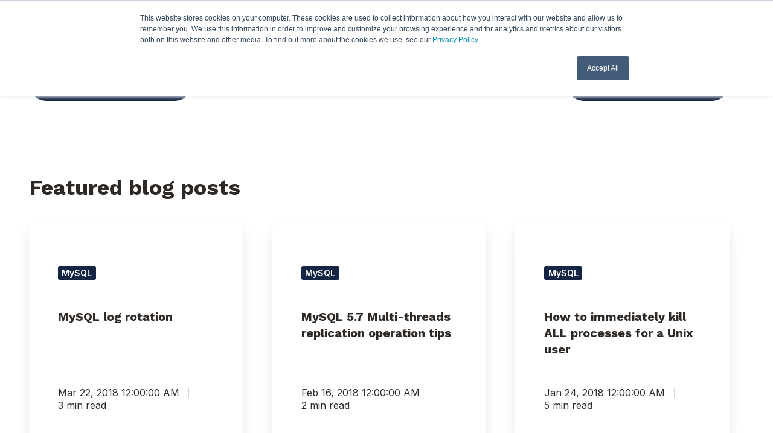

--- FILE ---
content_type: text/html; charset=UTF-8
request_url: https://www.pythian.com/blog/topic/mysql/page/3
body_size: 16781
content:
<!doctype html><html lang="en" class="no-js blog-2 blog-2--listing"><head>
    <meta charset="utf-8">
    <title>Blog | Pythian | MySQL (3)</title>
    <link rel="shortcut icon" href="https://www.pythian.com/hubfs/pythian-favicon.svg">
    <meta name="description" content="MySQL | Expert insights on database management, cloud migration, AI services, and data analytics. Technical guidance and business strategies for CTOs, CIOs, and IT leaders optimizing enterprise data infrastructure. (3)">
    
		<script>			
			var act = {};
      act.xs = 479;
      act.sm = 767;
      act.md = 1139;
			act.scroll_offset = {
				sm: 66,
				md: 66,
				lg: 66,
				get: function() {
					if(window.matchMedia('(max-width: 767px)').matches) return act.scroll_offset.sm;
					if(window.matchMedia('(min-width: 1140px)').matches) return act.scroll_offset.lg;
					return act.scroll_offset.md;
				},
				set: function(sm, md, lg){
					act.scroll_offset.sm = sm;
					act.scroll_offset.md = md;
					act.scroll_offset.lg = lg;
				}
			};
		</script>
    
<meta name="viewport" content="width=device-width, initial-scale=1">

    
    <meta property="og:description" content="MySQL | Expert insights on database management, cloud migration, AI services, and data analytics. Technical guidance and business strategies for CTOs, CIOs, and IT leaders optimizing enterprise data infrastructure. (3)">
    <meta property="og:title" content="Blog | Pythian | MySQL (3)">
    <meta name="twitter:description" content="MySQL | Expert insights on database management, cloud migration, AI services, and data analytics. Technical guidance and business strategies for CTOs, CIOs, and IT leaders optimizing enterprise data infrastructure. (3)">
    <meta name="twitter:title" content="Blog | Pythian | MySQL (3)">

    

    
    <style>
a.cta_button{-moz-box-sizing:content-box !important;-webkit-box-sizing:content-box !important;box-sizing:content-box !important;vertical-align:middle}.hs-breadcrumb-menu{list-style-type:none;margin:0px 0px 0px 0px;padding:0px 0px 0px 0px}.hs-breadcrumb-menu-item{float:left;padding:10px 0px 10px 10px}.hs-breadcrumb-menu-divider:before{content:'›';padding-left:10px}.hs-featured-image-link{border:0}.hs-featured-image{float:right;margin:0 0 20px 20px;max-width:50%}@media (max-width: 568px){.hs-featured-image{float:none;margin:0;width:100%;max-width:100%}}.hs-screen-reader-text{clip:rect(1px, 1px, 1px, 1px);height:1px;overflow:hidden;position:absolute !important;width:1px}
</style>

<link rel="stylesheet" href="https://www.pythian.com/hubfs/hub_generated/template_assets/1/191916207620/1766491678298/template_main.min.css">
<link rel="stylesheet" href="https://www.pythian.com/hubfs/hub_generated/template_assets/1/142762480291/1766491677544/template_child.min.css">
<link rel="stylesheet" href="https://www.pythian.com/hubfs/hub_generated/template_assets/1/191917560701/1766491683927/template_nav.min.css">
<link rel="stylesheet" href="https://www.pythian.com/hubfs/hub_generated/template_assets/1/191917277783/1766491680855/template_site-search.min.css">
<link rel="stylesheet" href="https://www.pythian.com/hubfs/hub_generated/module_assets/1/191914485848/1758805820161/module_mobile-nav.css">
<link rel="stylesheet" href="https://www.pythian.com/hubfs/hub_generated/template_assets/1/191917560667/1766491681638/template_mobile-nav.min.css">
<link rel="stylesheet" href="https://www.pythian.com/hubfs/hub_generated/template_assets/1/191914488368/1766491677519/template_header-06.min.css">
<link rel="stylesheet" href="https://www.pythian.com/hubfs/hub_generated/template_assets/1/191913065130/1766491684708/template_drop-down.min.css">
<link rel="stylesheet" href="https://www.pythian.com/hubfs/hub_generated/template_assets/1/191916206874/1766491679719/template_search-box.min.css">
<link rel="stylesheet" href="https://www.pythian.com/hubfs/hub_generated/template_assets/1/191914486052/1766491683021/template_blog-card.min.css">
<link rel="stylesheet" href="https://www.pythian.com/hubfs/hub_generated/template_assets/1/182007043681/1766491684580/template_blog-toolbar-1.min.css">
<link rel="stylesheet" href="https://www.pythian.com/hubfs/hub_generated/template_assets/1/191913064749/1766491684150/template_blog-listing-2.min.css">
<link rel="stylesheet" href="https://www.pythian.com/hubfs/hub_generated/template_assets/1/191914486142/1766491686535/template_blog-search.min.css">
<link rel="stylesheet" href="https://www.pythian.com/hubfs/hub_generated/template_assets/1/191914503288/1766491683413/template_feature-card.min.css">
<link rel="stylesheet" href="https://www.pythian.com/hubfs/hub_generated/template_assets/1/191917277727/1766491691117/template_rich-text.min.css">
<link rel="stylesheet" href="https://www.pythian.com/hubfs/hub_generated/template_assets/1/191913064825/1766491683144/template_column-navigation.min.css">
<link rel="stylesheet" href="https://www.pythian.com/hubfs/hub_generated/module_assets/1/196672224009/1758906903998/module_pythian-2025-simple-menu.min.css">
<link rel="stylesheet" href="https://www.pythian.com/hubfs/hub_generated/template_assets/1/191914503427/1766491680980/template_footer-02.min.css">
<style>
  @font-face {
    font-family: "Inter";
    font-weight: 400;
    font-style: normal;
    font-display: swap;
    src: url("/_hcms/googlefonts/Inter/regular.woff2") format("woff2"), url("/_hcms/googlefonts/Inter/regular.woff") format("woff");
  }
  @font-face {
    font-family: "Inter";
    font-weight: 600;
    font-style: normal;
    font-display: swap;
    src: url("/_hcms/googlefonts/Inter/600.woff2") format("woff2"), url("/_hcms/googlefonts/Inter/600.woff") format("woff");
  }
  @font-face {
    font-family: "Inter";
    font-weight: 700;
    font-style: normal;
    font-display: swap;
    src: url("/_hcms/googlefonts/Inter/700.woff2") format("woff2"), url("/_hcms/googlefonts/Inter/700.woff") format("woff");
  }
  @font-face {
    font-family: "Work Sans";
    font-weight: 800;
    font-style: normal;
    font-display: swap;
    src: url("/_hcms/googlefonts/Work_Sans/800.woff2") format("woff2"), url("/_hcms/googlefonts/Work_Sans/800.woff") format("woff");
  }
  @font-face {
    font-family: "Work Sans";
    font-weight: 700;
    font-style: normal;
    font-display: swap;
    src: url("/_hcms/googlefonts/Work_Sans/700.woff2") format("woff2"), url("/_hcms/googlefonts/Work_Sans/700.woff") format("woff");
  }
  @font-face {
    font-family: "Work Sans";
    font-weight: 400;
    font-style: normal;
    font-display: swap;
    src: url("/_hcms/googlefonts/Work_Sans/regular.woff2") format("woff2"), url("/_hcms/googlefonts/Work_Sans/regular.woff") format("woff");
  }
  @font-face {
    font-family: "Work Sans";
    font-weight: 700;
    font-style: normal;
    font-display: swap;
    src: url("/_hcms/googlefonts/Work_Sans/700.woff2") format("woff2"), url("/_hcms/googlefonts/Work_Sans/700.woff") format("woff");
  }
</style>

<!-- Editor Styles -->
<style id="hs_editor_style" type="text/css">
/* HubSpot Non-stacked Media Query Styles */
@media (min-width:768px) {
  .cell_17588926767683-row-4-vertical-alignment > .row-fluid {
    display: -ms-flexbox !important;
    -ms-flex-direction: row;
    display: flex !important;
    flex-direction: row;
  }
  .cell_1758892904482-vertical-alignment {
    display: -ms-flexbox !important;
    -ms-flex-direction: column !important;
    -ms-flex-pack: center !important;
    display: flex !important;
    flex-direction: column !important;
    justify-content: center !important;
  }
  .cell_1758892904482-vertical-alignment > div {
    flex-shrink: 0 !important;
  }
  .cell_17588911696284-vertical-alignment {
    display: -ms-flexbox !important;
    -ms-flex-direction: column !important;
    -ms-flex-pack: center !important;
    display: flex !important;
    flex-direction: column !important;
    justify-content: center !important;
  }
  .cell_17588911696284-vertical-alignment > div {
    flex-shrink: 0 !important;
  }
}
/* HubSpot Styles (default) */
.above_footer-row-0-background-layers {
  background-image: linear-gradient(rgba(20, 38, 68, 1), rgba(20, 38, 68, 1)) !important;
  background-position: left top !important;
  background-size: auto !important;
  background-repeat: no-repeat !important;
}
.cell_17588926767683-row-4-padding {
  padding-top: 20px !important;
}
.widget_1758892103771-hidden {
  display: block !important;
}
</style>
    

    
<!--  Added by GoogleTagManager integration -->
<script>
var _hsp = window._hsp = window._hsp || [];
window.dataLayer = window.dataLayer || [];
function gtag(){dataLayer.push(arguments);}

var useGoogleConsentModeV2 = true;
var waitForUpdateMillis = 1000;



var hsLoadGtm = function loadGtm() {
    if(window._hsGtmLoadOnce) {
      return;
    }

    if (useGoogleConsentModeV2) {

      gtag('set','developer_id.dZTQ1Zm',true);

      gtag('consent', 'default', {
      'ad_storage': 'denied',
      'analytics_storage': 'denied',
      'ad_user_data': 'denied',
      'ad_personalization': 'denied',
      'wait_for_update': waitForUpdateMillis
      });

      _hsp.push(['useGoogleConsentModeV2'])
    }

    (function(w,d,s,l,i){w[l]=w[l]||[];w[l].push({'gtm.start':
    new Date().getTime(),event:'gtm.js'});var f=d.getElementsByTagName(s)[0],
    j=d.createElement(s),dl=l!='dataLayer'?'&l='+l:'';j.async=true;j.src=
    'https://www.googletagmanager.com/gtm.js?id='+i+dl;f.parentNode.insertBefore(j,f);
    })(window,document,'script','dataLayer','GTM-T23M4P');

    window._hsGtmLoadOnce = true;
};

_hsp.push(['addPrivacyConsentListener', function(consent){
  if(consent.allowed || (consent.categories && consent.categories.analytics)){
    hsLoadGtm();
  }
}]);

</script>

<!-- /Added by GoogleTagManager integration -->


<!-- Font Awesome Script -->
<script src="https://kit.fontawesome.com/b24bf6da79.js" crossorigin="anonymous"></script>
<!-- End Font Awesome Script -->
<meta name="twitter:site" content="@Pythian">
<link rel="prev" href="https://www.pythian.com/blog/topic/mysql/page/2">
<link rel="next" href="https://www.pythian.com/blog/topic/mysql/page/4">
<meta property="og:url" content="https://www.pythian.com/blog/topic/mysql">
<meta property="og:type" content="blog">
<meta name="twitter:card" content="summary">
<link rel="alternate" type="application/rss+xml" href="https://www.pythian.com/blog/rss.xml">
<meta name="twitter:domain" content="www.pythian.com">
<script src="//platform.linkedin.com/in.js" type="text/javascript">
    lang: en_US
</script>

<meta http-equiv="content-language" content="en">





<!--
  BLOG POST HEAD HTML - FONT SIZE ENFORCEMENT
  ===========================================
  
  COPY THIS CODE AND PASTE IT INTO HUBSPOT'S "HEAD HTML" FIELD
  (In HubSpot: Edit blog post → Settings → Advanced → Head HTML)
  
  This enforces font sizes in the <head> section, which is MORE RELIABLE
  than adding CSS in the post body.
  
  This will override ALL inline styles and force:
  - Paragraphs: 18px (desktop), 16px (tablet/mobile)
  - H2: 36px (desktop), 28px (tablet), 24px (mobile)
  - H3: 31.5px (desktop), 24px (tablet), 20px (mobile)
  - List items: 18px (desktop), 16px (tablet/mobile)
-->

<style>
/* ============================================
   BLOG POST FONT SIZE ENFORCEMENT - HEAD HTML
   ============================================
   This CSS runs in the <head> and has maximum priority
   to override inline styles from the editor.
*/

/* Paragraphs: Force 18px - HARDCODED */
.blog-body-1__content p,
.blog-body-1__content p[style],
.blog-body-1__content p[style*="font-size"],
.blog-body-1__content p[style*="fontSize"],
.blog-body-1__content p[style*="20px"],
.blog-body-1__content p[style*="1.25rem"],
.blog-body-1__content div p,
.blog-body-1__content div p[style],
.blog-body-1__content div p[style*="font-size"],
.blog-body-1__content article p,
.blog-body-1__content article p[style],
.blog-body-1__content article p[style*="font-size"],
.blog-body-1__content section p,
.blog-body-1__content section p[style],
.blog-body-1__content section p[style*="font-size"],
.blog-body-1__content * p,
.blog-body-1__content * p[style],
.blog-body-1__content * p[style*="font-size"] {
  font-size: 18px !important; /* 18px - HARDCODED - FORCE */
  line-height: 1.75 !important;
}

/* H2 Headings: Force 36px */
.blog-body-1__content h2,
.blog-body-1__content h2[style],
.blog-body-1__content h2[style*="font-size"],
.blog-body-1__content h2[style*="fontSize"],
.blog-body-1__content div h2,
.blog-body-1__content div h2[style],
.blog-body-1__content div h2[style*="font-size"] {
  font-size: 36px !important; /* 36px - HARDCODED - FORCE */
  line-height: 1.3 !important;
}

/* H3 Headings: Force 31.5px */
.blog-body-1__content h3,
.blog-body-1__content h3[style],
.blog-body-1__content h3[style*="font-size"],
.blog-body-1__content h3[style*="fontSize"],
.blog-body-1__content div h3,
.blog-body-1__content div h3[style],
.blog-body-1__content div h3[style*="font-size"] {
  font-size: 31.5px !important; /* 31.5px - HARDCODED - FORCE */
  line-height: 1.4 !important;
}

/* H4 Headings: Force 24px */
.blog-body-1__content h4,
.blog-body-1__content h4[style],
.blog-body-1__content h4[style*="font-size"],
.blog-body-1__content h4[style*="fontSize"] {
  font-size: 24px !important; /* 24px - HARDCODED - FORCE */
}

/* H5 Headings: Force 20px */
.blog-body-1__content h5,
.blog-body-1__content h5[style],
.blog-body-1__content h5[style*="font-size"],
.blog-body-1__content h5[style*="fontSize"] {
  font-size: 20px !important; /* 20px - HARDCODED - FORCE */
}

/* H6 Headings: Force 18px */
.blog-body-1__content h6,
.blog-body-1__content h6[style],
.blog-body-1__content h6[style*="font-size"],
.blog-body-1__content h6[style*="fontSize"] {
  font-size: 18px !important; /* 18px - HARDCODED - FORCE */
}

/* List items: Force 18px - HARDCODED */
.blog-body-1__content li,
.blog-body-1__content li[style],
.blog-body-1__content li[style*="font-size"],
.blog-body-1__content li[style*="fontSize"],
.blog-body-1__content ul li,
.blog-body-1__content ul li[style],
.blog-body-1__content ul li[style*="font-size"],
.blog-body-1__content ol li,
.blog-body-1__content ol li[style],
.blog-body-1__content ol li[style*="font-size"] {
  font-size: 18px !important; /* 18px - HARDCODED - FORCE */
  line-height: 1.75 !important;
}

/* Responsive: Tablet (max-width: 1139px) */
@media (max-width: 1139px) {
  .blog-body-1__content p,
  .blog-body-1__content p[style],
  .blog-body-1__content p[style*="font-size"],
  .blog-body-1__content p[style*="fontSize"],
  .blog-body-1__content p[style*="20px"] {
    font-size: 16px !important; /* 16px - HARDCODED */
  }
  .blog-body-1__content li,
  .blog-body-1__content li[style],
  .blog-body-1__content li[style*="font-size"] {
    font-size: 16px !important; /* 16px - HARDCODED */
  }
  .blog-body-1__content h2,
  .blog-body-1__content h2[style],
  .blog-body-1__content h2[style*="font-size"] {
    font-size: 28px !important; /* 28px - HARDCODED */
  }
  .blog-body-1__content h3,
  .blog-body-1__content h3[style],
  .blog-body-1__content h3[style*="font-size"] {
    font-size: 24px !important; /* 24px - HARDCODED */
  }
}

/* Responsive: Mobile (max-width: 767px) */
@media (max-width: 767px) {
  .blog-body-1__content p,
  .blog-body-1__content p[style],
  .blog-body-1__content p[style*="font-size"],
  .blog-body-1__content p[style*="fontSize"],
  .blog-body-1__content p[style*="20px"] {
    font-size: 16px !important; /* 16px - HARDCODED */
  }
  .blog-body-1__content li,
  .blog-body-1__content li[style],
  .blog-body-1__content li[style*="font-size"] {
    font-size: 16px !important; /* 16px - HARDCODED */
  }
  .blog-body-1__content h2,
  .blog-body-1__content h2[style],
  .blog-body-1__content h2[style*="font-size"] {
    font-size: 24px !important; /* 24px - HARDCODED */
  }
  .blog-body-1__content h3,
  .blog-body-1__content h3[style],
  .blog-body-1__content h3[style*="font-size"] {
    font-size: 20px !important; /* 20px - HARDCODED */
  }
}
</style>

<script>
/* JavaScript fallback: Remove inline font-size styles */
(function() {
  function removeInlineFontSizes() {
    var content = document.querySelector('.blog-body-1__content');
    if (!content) return;
    
    // Find all elements with style attributes containing font-size
    var elements = content.querySelectorAll('[style*="font-size"], [style*="fontSize"]');
    
    elements.forEach(function(el) {
      var style = el.getAttribute('style');
      if (!style) return;
      
      // Remove font-size and fontSize from style attribute (case-insensitive)
      var cleaned = style
        .replace(/font-size\s*:\s*[^;]+;?/gi, '')
        .replace(/fontSize\s*:\s*[^;]+;?/gi, '')
        .replace(/;\s*;+/g, ';')           // Clean up double semicolons
        .replace(/^\s*;|;\s*$/g, '')       // Remove leading/trailing semicolons
        .trim();
      
      if (cleaned) {
        el.setAttribute('style', cleaned);
      } else {
        el.removeAttribute('style');
      }
    });
  }
  
  // Run on page load
  if (document.readyState === 'loading') {
    document.addEventListener('DOMContentLoaded', removeInlineFontSizes);
  } else {
    removeInlineFontSizes();
  }
  
  // Also run after a short delay to catch dynamically loaded content
  setTimeout(removeInlineFontSizes, 500);
})();
</script>

<!-- 
  END OF HEAD HTML SNIPPET
  ========================
  
  This CSS + JavaScript will be injected into the <head> section of your blog post,
  giving it maximum priority to override inline styles.
  
  To use:
  1. Copy EVERYTHING (both <style> and <script> sections)
  2. Go to HubSpot → Edit Blog Post → Settings → Advanced
  3. Paste into "Head HTML" field
  4. Save and publish
  
  This will:
  - Force paragraphs to 18px (desktop) / 16px (tablet/mobile)
  - Remove inline font-size styles via JavaScript
  - Override ALL editor font-size settings
  
  Works on ALL published blog posts where you add this Head HTML.
-->



  <meta name="generator" content="HubSpot"></head>
  <body class="  hs-content-id-125278472486 hs-blog-listing hs-blog-id-3298168043">
<!--  Added by GoogleTagManager integration -->
<noscript><iframe src="https://www.googletagmanager.com/ns.html?id=GTM-T23M4P" height="0" width="0" style="display:none;visibility:hidden"></iframe></noscript>

<!-- /Added by GoogleTagManager integration -->
 
    <div id="top"></div>
    <div class="page">
      
        <div data-global-resource-path="Pythian-Act3/partials/header-06.html">














  


<header class="header header--6  header--sticky header--w-contact header--w-icons header--w-search header--wo-lang hs-search-hidden">
  <div class="container-fluid above-header">
<div class="row-fluid-wrapper">
<div class="row-fluid">
<div class="span12 widget-span widget-type-cell " style="" data-widget-type="cell" data-x="0" data-w="12">

</div><!--end widget-span -->
</div>
</div>
</div>
 
  <div class="header__sticky-wrapper">
    <div class="header__sticky-element">
      <div class="header__section header__section--main section">
        <div class="header__center container">
          <div class="row items-center">
            <div class="col s3 md-s3 sm-s4 justify-center">
              <div class="header__logo"><div class="header__logo__static"><div id="hs_cos_wrapper_static_header_logo" class="hs_cos_wrapper hs_cos_wrapper_widget hs_cos_wrapper_type_module widget-type-logo" style="" data-hs-cos-general-type="widget" data-hs-cos-type="module">
  






















  
  <span id="hs_cos_wrapper_static_header_logo_hs_logo_widget" class="hs_cos_wrapper hs_cos_wrapper_widget hs_cos_wrapper_type_logo" style="" data-hs-cos-general-type="widget" data-hs-cos-type="logo"><a href="/" id="hs-link-static_header_logo_hs_logo_widget" style="border-width:0px;border:0px;"><img src="https://www.pythian.com/hs-fs/hubfs/Pythian-Design-Assets-2025/Pythian-Logo-Files/Pythian-logo-Black.webp?width=120&amp;height=36&amp;name=Pythian-logo-Black.webp" class="hs-image-widget " height="36" style="height: auto;width:120px;border-width:0px;border:0px;" width="120" alt="Pythian-logo-Black" title="Pythian-logo-Black" srcset="https://www.pythian.com/hs-fs/hubfs/Pythian-Design-Assets-2025/Pythian-Logo-Files/Pythian-logo-Black.webp?width=60&amp;height=18&amp;name=Pythian-logo-Black.webp 60w, https://www.pythian.com/hs-fs/hubfs/Pythian-Design-Assets-2025/Pythian-Logo-Files/Pythian-logo-Black.webp?width=120&amp;height=36&amp;name=Pythian-logo-Black.webp 120w, https://www.pythian.com/hs-fs/hubfs/Pythian-Design-Assets-2025/Pythian-Logo-Files/Pythian-logo-Black.webp?width=180&amp;height=54&amp;name=Pythian-logo-Black.webp 180w, https://www.pythian.com/hs-fs/hubfs/Pythian-Design-Assets-2025/Pythian-Logo-Files/Pythian-logo-Black.webp?width=240&amp;height=72&amp;name=Pythian-logo-Black.webp 240w, https://www.pythian.com/hs-fs/hubfs/Pythian-Design-Assets-2025/Pythian-Logo-Files/Pythian-logo-Black.webp?width=300&amp;height=90&amp;name=Pythian-logo-Black.webp 300w, https://www.pythian.com/hs-fs/hubfs/Pythian-Design-Assets-2025/Pythian-Logo-Files/Pythian-logo-Black.webp?width=360&amp;height=108&amp;name=Pythian-logo-Black.webp 360w" sizes="(max-width: 120px) 100vw, 120px"></a></span>
</div></div><div class="header__logo__sticky"><div id="hs_cos_wrapper_sticky_header_logo" class="hs_cos_wrapper hs_cos_wrapper_widget hs_cos_wrapper_type_module widget-type-logo" style="" data-hs-cos-general-type="widget" data-hs-cos-type="module">
  






















  
  <span id="hs_cos_wrapper_sticky_header_logo_hs_logo_widget" class="hs_cos_wrapper hs_cos_wrapper_widget hs_cos_wrapper_type_logo" style="" data-hs-cos-general-type="widget" data-hs-cos-type="logo"><a href="/" id="hs-link-sticky_header_logo_hs_logo_widget" style="border-width:0px;border:0px;"><img src="https://www.pythian.com/hs-fs/hubfs/Pythian-Design-Assets-2025/Pythian-Logo-Files/Pythian-logo-Black.webp?width=100&amp;height=30&amp;name=Pythian-logo-Black.webp" class="hs-image-widget " height="30" style="height: auto;width:100px;border-width:0px;border:0px;" width="100" alt="Pythian-logo-Black" title="Pythian-logo-Black" loading="lazy" srcset="https://www.pythian.com/hs-fs/hubfs/Pythian-Design-Assets-2025/Pythian-Logo-Files/Pythian-logo-Black.webp?width=50&amp;height=15&amp;name=Pythian-logo-Black.webp 50w, https://www.pythian.com/hs-fs/hubfs/Pythian-Design-Assets-2025/Pythian-Logo-Files/Pythian-logo-Black.webp?width=100&amp;height=30&amp;name=Pythian-logo-Black.webp 100w, https://www.pythian.com/hs-fs/hubfs/Pythian-Design-Assets-2025/Pythian-Logo-Files/Pythian-logo-Black.webp?width=150&amp;height=45&amp;name=Pythian-logo-Black.webp 150w, https://www.pythian.com/hs-fs/hubfs/Pythian-Design-Assets-2025/Pythian-Logo-Files/Pythian-logo-Black.webp?width=200&amp;height=60&amp;name=Pythian-logo-Black.webp 200w, https://www.pythian.com/hs-fs/hubfs/Pythian-Design-Assets-2025/Pythian-Logo-Files/Pythian-logo-Black.webp?width=250&amp;height=75&amp;name=Pythian-logo-Black.webp 250w, https://www.pythian.com/hs-fs/hubfs/Pythian-Design-Assets-2025/Pythian-Logo-Files/Pythian-logo-Black.webp?width=300&amp;height=90&amp;name=Pythian-logo-Black.webp 300w" sizes="(max-width: 100px) 100vw, 100px"></a></span>
</div></div></div>
            </div>
            <div class="col s9 md-s9 sm-s8">
              <div class="flex flex-row items-center justify-end no-shrink wrap">
                <div class="header__nav">
                  <div id="hs_cos_wrapper_header_nav" class="hs_cos_wrapper hs_cos_wrapper_widget hs_cos_wrapper_type_module" style="" data-hs-cos-general-type="widget" data-hs-cos-type="module"><div class="module module--header_nav module--nav">
    <div class="module__inner">

  <nav class="nav nav--light nav--on-hover hs-skip-lang-url-rewrite" flyout-delay="0" aria-label="Main menu">
    <ul class="nav__list nav__list--level1"><li class="nav__item nav__item--branch nav__item--mega-branch nav__item--mega-branch-width-default">
        <a class="nav__link" href="javascript:;">What We Do<span class="nav__mega-hover-extender"></span></a><div class="nav__mega nav__mega--width-default">
            <div class="container">
              <div class="row">
                <div class="col s7">
                  <div class="row">
                    <div class="nav__mega-header col s12">
                      <h3>What We Do</h3>
                    </div>
                  </div>
                  <div class="row">
                    <div class="nav__mega-cols nav__mega-cols--type-1 col s12">
                      <div style="width: 100%;">
                        <div class="row justify-between"><div class="nav__mega-col col s4">
                                <ul>
<li><a href="https://www.pythian.com/ai-consulting" rel="noopener"><strong>AI</strong></a><br>
<div style="width: 100%; height: 5px; background-color: #009dff; margin: 8px 0;">&nbsp;</div>
<ul>
<li><a href="https://www.pythian.com/ai-strategy-consulting-services" rel="noopener">AI Strategy Consulting</a></li>
<li><a href="https://www.pythian.com/ai-workshops" rel="noopener">AI Workshops</a></li>
<li><a href="https://www.pythian.com/custom-ai-development-company" rel="noopener">Custom AI Development</a></li>
</ul>
</li>
</ul>
                              </div><div class="nav__mega-col col s4">
                                <ul>
<li><a href="https://www.pythian.com/data-analytics-consulting-services" rel="noopener"><strong>Analytics</strong></a><br>
<div style="width: 100%; height: 5px; background-color: #27606a; margin: 8px 0;">&nbsp;</div>
<ul>
<li><a href="https://www.pythian.com/data-analytics-consulting-services/advanced-analytics-consultants" rel="noopener">Advanced Analytics Services</a><a href="https://www.pythian.com/data-analytics-consulting-services" rel="noopener"></a></li>
<li><a href="https://www.pythian.com/data-analytics-consulting-services" rel="noopener">Data Analytics Services</a></li>
<li><a href="https://www.pythian.com/data-analytics-consulting-services/oracle-analytics-consultants" rel="noopener">Oracle Analytics Services</a></li>
</ul>
</li>
</ul>
                              </div><div class="nav__mega-col col s4">
                                <ul>
<li><a href="https://www.pythian.com/it-consulting-services" rel="noopener"><strong>Consulting</strong></a><br>
<div style="width: 100%; height: 5px; background-color: #63daee; margin: 8px 0;">&nbsp;</div>
<ul>
<li><a href="https://www.pythian.com/cloud-consulting-services" rel="noopener">Cloud Consulting</a></li>
<li><a href="https://www.pythian.com/data-consulting" rel="noopener">Data Consulting</a><a href="https://www.pythian.com/database-consulting" rel="noopener"></a></li>
<li><a href="https://www.pythian.com/database-consulting" rel="noopener">Database Consulting</a></li>
<li><a href="https://www.pythian.com/google-cloud-consulting" rel="noopener">Google Cloud &amp; AI Consulting</a></li>
<li><a href="https://www.pythian.com/google-workspace-services" rel="noopener">Google Workspace Transformation</a></li>
<li><a href="https://www.pythian.com/oracle-consulting-services" rel="noopener">Oracle Consulting</a></li>
</ul>
</li>
</ul>
                              </div><div class="nav__mega-col col s4">
                                <ul>
<li><strong><a href="https://www.pythian.com/managed-it-services" rel="noopener">Managed Services</a>&nbsp;</strong><br>
<div style="width: 100%; height: 5px; background-color: #459eac; margin: 8px 0;">&nbsp;</div>
<ul>
<li><a href="https://www.pythian.com/managed-it-services/ai-managed-services" rel="noopener">AI Managed Services (AIOps)</a></li>
<li><a href="https://www.pythian.com/cloud-managed-services" rel="noopener">Cloud Managed Services</a></li>
<li><a href="https://www.pythian.com/managed-it-services/database-managed-services" rel="noopener">Database Managed Services</a></li>
<li><a href="https://www.pythian.com/managed-it-services/devops-managed-services" rel="noopener">DevOps Managed Services</a></li>
<li><span><a href="https://www.pythian.com/managed-service/infrastructure-management-services" rel="noopener">Infrastructure Managed Services</a><br></span></li>
</ul>
</li>
</ul>
                              </div><div class="nav__mega-col col s4">
                                <ul>
<li><a href="https://www.pythian.com/data-consulting/data-migration-consulting" rel="noopener"><strong>Migrations</strong></a><br>
<div style="width: 100%; height: 5px; background-color: #5ba155; margin: 8px 0;">&nbsp;</div>
<ul>
<li><a href="https://www.pythian.com/cloud-migration-consulting-services" rel="noopener">Cloud Migrations</a></li>
<li><a href="https://www.pythian.com/database-migration-consulting-services" rel="noopener">Database Migrations</a></li>
<li><span><a href="https://www.pythian.com/cloud-migration-consulting-services/google-cloud-migration-consultants" rel="noopener">Google Cloud Migrations</a><br></span></li>
<li><a href="https://www.pythian.com/oracle-consulting-services/oracle-migration-consulting-services" rel="noopener">Oracle Migrations</a></li>
</ul>
</li>
</ul>
                              </div><div class="nav__mega-col col s4">
                                <div style="text-align: center;"><a href="https://www.pythian.com/contact" class="btn btn--fill btn--large btn--custom-color btn--default btn--1756386814788-1" style="background-color: #439472 !important; border-color: #439472 !important; color: white !important;"> Contact us </a></div>
                              </div></div>
                      </div>
                    </div>
                  </div>
                  <div class="row">
                    <div class="nav__mega-footer col s12">
                      
                    </div>
                  </div>
                </div><div class="col s1"></div>
                  <div class="nav__mega-aside nav__mega-aside--text col s4">
                    <p><img src="https://www.pythian.com/hs-fs/hubfs/Pythian-Design-Assets-2025/Home-Page/navbar/python-megamenu-image.png?width=1792&amp;height=1042&amp;name=python-megamenu-image.png" width="1792" height="1042" loading="lazy" alt="python-megamenu-image" style="height: auto; max-width: 100%; width: 1792px; border-radius: 8px;" srcset="https://www.pythian.com/hs-fs/hubfs/Pythian-Design-Assets-2025/Home-Page/navbar/python-megamenu-image.png?width=896&amp;height=521&amp;name=python-megamenu-image.png 896w, https://www.pythian.com/hs-fs/hubfs/Pythian-Design-Assets-2025/Home-Page/navbar/python-megamenu-image.png?width=1792&amp;height=1042&amp;name=python-megamenu-image.png 1792w, https://www.pythian.com/hs-fs/hubfs/Pythian-Design-Assets-2025/Home-Page/navbar/python-megamenu-image.png?width=2688&amp;height=1563&amp;name=python-megamenu-image.png 2688w, https://www.pythian.com/hs-fs/hubfs/Pythian-Design-Assets-2025/Home-Page/navbar/python-megamenu-image.png?width=3584&amp;height=2084&amp;name=python-megamenu-image.png 3584w, https://www.pythian.com/hs-fs/hubfs/Pythian-Design-Assets-2025/Home-Page/navbar/python-megamenu-image.png?width=4480&amp;height=2605&amp;name=python-megamenu-image.png 4480w, https://www.pythian.com/hs-fs/hubfs/Pythian-Design-Assets-2025/Home-Page/navbar/python-megamenu-image.png?width=5376&amp;height=3126&amp;name=python-megamenu-image.png 5376w" sizes="(max-width: 1792px) 100vw, 1792px"></p>
<p><span>Pythian is a globally trusted partner that supports customers with data, analytics, and AI solutions implementation. With three decades of experience and a team of expert consultants, we are comprehensively positioned to support you in solving your most critical challenges.</span></p>
<a href="https://www.pythian.com/managed-it-services" class="btn btn--fill btn--large btn--accent btn--default btn--[unique-id]" rel="noopener">Find the managed service you need</a>
                  </div></div>
            </div>
          </div></li><li class="nav__item nav__item--branch">
        <a class="nav__link" href="javascript:;">Who We Are</a><ul class="nav__list nav__list--level2 nav__list--flyout"><li class="nav__item">
        <a class="nav__link" href="https://www.pythian.com/about">About Pythian</a></li><li class="nav__item">
        <a class="nav__link" href="https://www.pythian.com/about/careers">Careers</a></li><li class="nav__item">
        <a class="nav__link" href="https://www.pythian.com/about/dei">D.E.I.</a></li><li class="nav__item">
        <a class="nav__link" href="https://www.pythian.com/events-old">Events</a></li><li class="nav__item">
        <a class="nav__link" href="https://www.pythian.com/about#leadership">Leadership</a></li><li class="nav__item">
        <a class="nav__link" href="https://www.pythian.com/news">Newsroom</a></li></ul></li><li class="nav__item nav__item--branch">
        <a class="nav__link" href="javascript:;">Our Partners</a><ul class="nav__list nav__list--level2 nav__list--flyout"><li class="nav__item">
        <a class="nav__link" href="https://www.pythian.com/partners/amazon-web-services">AWS</a></li><li class="nav__item">
        <a class="nav__link" href="https://www.pythian.com/partners/google">Google</a></li><li class="nav__item">
        <a class="nav__link" href="https://www.pythian.com/partners/microsoft-data-platform">Microsoft</a></li><li class="nav__item">
        <a class="nav__link" href="https://www.pythian.com/partners/oracle">Oracle</a></li><li class="nav__item">
        <a class="nav__link" href="https://www.pythian.com/partners/sap">SAP</a></li></ul></li><li class="nav__item nav__item--branch">
        <a class="nav__link" href="https://www.pythian.com/resources">Resources</a><ul class="nav__list nav__list--level2 nav__list--flyout"><li class="nav__item">
        <a class="nav__link" href="https://www.pythian.com/blog">Blog</a></li><li class="nav__item">
        <a class="nav__link" href="https://www.pythian.com/customer-success-stories">Customer Stories</a></li><li class="nav__item">
        <a class="nav__link" href="https://www.pythian.com/resources?type__in=Data%20Sheets">Data Sheets</a></li><li class="nav__item">
        <a class="nav__link" href="https://www.pythian.com/resources?type__in=eBook">eBooks</a></li><li class="nav__item">
        <a class="nav__link" href="https://www.pythian.com/events-old">Events</a></li><li class="nav__item">
        <a class="nav__link" href="https://www.pythian.com/resources?type__in=Podcasts">Podcasts</a></li><li class="nav__item">
        <a class="nav__link" href="https://www.pythian.com/resources?type__in=Video">Videos</a></li><li class="nav__item">
        <a class="nav__link" href="https://www.pythian.com/resources?type__in=Webinar">Webinars</a></li><li class="nav__item">
        <a class="nav__link" href="https://www.pythian.com/resources?type__in=White%20Paper">WhitePapers</a></li></ul></li><li class="nav__item">
        <a class="nav__link" href="https://www.pythian.com/blog">Blog</a></li></ul>
  </nav>

    </div>
  </div>

</div>
                </div>
                
                  <div class="header__search">
                    <div id="hs_cos_wrapper_header_search" class="hs_cos_wrapper hs_cos_wrapper_widget hs_cos_wrapper_type_module" style="" data-hs-cos-general-type="widget" data-hs-cos-type="module">


<div id="header_search" class="site-search site-search--light txt--light">
  <a href="javascript:;" class="site-search__open ui-icon" role="button" aria-label="Open search window">
    <svg width="24" height="24" viewbox="0 0 24 24" xmlns="http://www.w3.org/2000/svg">
      <path d="M20.71 19.29L17.31 15.9C18.407 14.5025 19.0022 12.7767 19 11C19 9.41775 18.5308 7.87103 17.6518 6.55544C16.7727 5.23984 15.5233 4.21446 14.0615 3.60896C12.5997 3.00346 10.9911 2.84504 9.43928 3.15372C7.88743 3.4624 6.46197 4.22433 5.34315 5.34315C4.22433 6.46197 3.4624 7.88743 3.15372 9.43928C2.84504 10.9911 3.00347 12.5997 3.60897 14.0615C4.21447 15.5233 5.23985 16.7727 6.55544 17.6518C7.87103 18.5308 9.41775 19 11 19C12.7767 19.0022 14.5025 18.407 15.9 17.31L19.29 20.71C19.383 20.8037 19.4936 20.8781 19.6154 20.9289C19.7373 20.9797 19.868 21.0058 20 21.0058C20.132 21.0058 20.2627 20.9797 20.3846 20.9289C20.5064 20.8781 20.617 20.8037 20.71 20.71C20.8037 20.617 20.8781 20.5064 20.9289 20.3846C20.9797 20.2627 21.0058 20.132 21.0058 20C21.0058 19.868 20.9797 19.7373 20.9289 19.6154C20.8781 19.4936 20.8037 19.383 20.71 19.29ZM5 11C5 9.81331 5.3519 8.65327 6.01119 7.66658C6.67047 6.67988 7.60755 5.91085 8.7039 5.45672C9.80026 5.0026 11.0067 4.88378 12.1705 5.11529C13.3344 5.3468 14.4035 5.91824 15.2426 6.75736C16.0818 7.59647 16.6532 8.66557 16.8847 9.82946C17.1162 10.9933 16.9974 12.1997 16.5433 13.2961C16.0892 14.3925 15.3201 15.3295 14.3334 15.9888C13.3467 16.6481 12.1867 17 11 17C9.4087 17 7.88258 16.3679 6.75736 15.2426C5.63214 14.1174 5 12.5913 5 11Z" fill="currentColor" />
    </svg>
  </a>
  <div class="site-search__popup">
    <div class="site-search__bar">
      <form id="searchForm" class="site-search__form" autocomplete="off" results-zero-text="Sorry, no results found.">
        <input class="site-search__input" id="searchInput" name="searchInput" type="text" placeholder="Search our website" title="Search our website">
        <input name="portalId" type="hidden" value="691534">
        <input name="language" type="hidden" value="en">
        <input name="domains" type="hidden" value="all">
        <button class="site-search__submit ui-icon" type="submit" aria-label="Search">
          <svg width="24" height="24" viewbox="0 0 24 24" xmlns="http://www.w3.org/2000/svg">
            <path d="M20.71 19.29L17.31 15.9C18.407 14.5025 19.0022 12.7767 19 11C19 9.41775 18.5308 7.87103 17.6518 6.55544C16.7727 5.23984 15.5233 4.21446 14.0615 3.60896C12.5997 3.00346 10.9911 2.84504 9.43928 3.15372C7.88743 3.4624 6.46197 4.22433 5.34315 5.34315C4.22433 6.46197 3.4624 7.88743 3.15372 9.43928C2.84504 10.9911 3.00347 12.5997 3.60897 14.0615C4.21447 15.5233 5.23985 16.7727 6.55544 17.6518C7.87103 18.5308 9.41775 19 11 19C12.7767 19.0022 14.5025 18.407 15.9 17.31L19.29 20.71C19.383 20.8037 19.4936 20.8781 19.6154 20.9289C19.7373 20.9797 19.868 21.0058 20 21.0058C20.132 21.0058 20.2627 20.9797 20.3846 20.9289C20.5064 20.8781 20.617 20.8037 20.71 20.71C20.8037 20.617 20.8781 20.5064 20.9289 20.3846C20.9797 20.2627 21.0058 20.132 21.0058 20C21.0058 19.868 20.9797 19.7373 20.9289 19.6154C20.8781 19.4936 20.8037 19.383 20.71 19.29ZM5 11C5 9.81331 5.3519 8.65327 6.01119 7.66658C6.67047 6.67988 7.60755 5.91085 8.7039 5.45672C9.80026 5.0026 11.0067 4.88378 12.1705 5.11529C13.3344 5.3468 14.4035 5.91824 15.2426 6.75736C16.0818 7.59647 16.6532 8.66557 16.8847 9.82946C17.1162 10.9933 16.9974 12.1997 16.5433 13.2961C16.0892 14.3925 15.3201 15.3295 14.3334 15.9888C13.3467 16.6481 12.1867 17 11 17C9.4087 17 7.88258 16.3679 6.75736 15.2426C5.63214 14.1174 5 12.5913 5 11Z" fill="currentColor"></path>
          </svg>
        </button>
        <a href="javascript:;" class="site-search__close ui-icon" role="button" aria-label="Close search window">
          <svg width="24" height="24" viewbox="0 0 24 24" xmlns="http://www.w3.org/2000/svg">
            <path d="M20.707 4.707a1 1 0 0 0-1.414-1.414L12 10.586 4.707 3.293a1 1 0 0 0-1.414 1.414L10.586 12l-7.293 7.293a1 1 0 1 0 1.414 1.414L12 13.414l7.293 7.293a1 1 0 0 0 1.414-1.414L13.414 12l7.293-7.293z" fill="currentColor" />
          </svg>
        </a>
      </form>
    </div>
    <div class="site-search__results">
      <div class="site-search__results-block">
        <div class="site-search__result-template">
          <div class="site-search__result-title ui-label"></div>
          <div class="site-search__result-desc small-text"></div>
        </div>
        <button class="site-search__more btn btn--fill btn--medium btn--accent">More results</button>
      </div>
    </div>
  </div>
</div></div>
                  </div>
                
                <div class="header__buttons">
                  <div class="header__buttons__static">
                    <div id="hs_cos_wrapper_static_header_buttons" class="hs_cos_wrapper hs_cos_wrapper_widget hs_cos_wrapper_type_module" style="" data-hs-cos-general-type="widget" data-hs-cos-type="module">


<div class="module module--static_header_buttons module--button">
    <div class="module__inner">

  <div class="inline-items" style="gap: 10px;">
        
        
        
    
  <a href="https://www.pythian.com/client-login" class="btn btn--outline btn--medium btn--accent btn--default  btn--static_header_buttons-1">
          
          Client Login
        </a>
        
        
        
    
  <a href="https://www.pythian.com/contact" class="btn btn--fill btn--medium btn--accent btn--default  btn--static_header_buttons-2">
          
          Contact Us -&gt;
        </a></div>

    </div>
  </div>
</div>
                  </div>
                  <div class="header__buttons__overlap">
                    <div id="hs_cos_wrapper_overlapping_header_buttons" class="hs_cos_wrapper hs_cos_wrapper_widget hs_cos_wrapper_type_module" style="" data-hs-cos-general-type="widget" data-hs-cos-type="module">


<div class="module module--overlapping_header_buttons module--button">
    <div class="module__inner">

  <div class="inline-items" style="gap: 10px;">
        
        
        
    
  <a href="https://www.pythian.com/client-login" class="btn btn--outline btn--medium btn--white btn--default  btn--overlapping_header_buttons-1">
          
          Client Login
        </a>
        
        
        
    
  <a href="https://www.pythian.com/contact" class="btn btn--fill btn--medium btn--white btn--default  btn--overlapping_header_buttons-2">
          
          Contact Us -&gt; 
        </a></div>

    </div>
  </div>
</div>
                  </div>
                  
                    <div class="header__buttons__sticky">
                      <div id="hs_cos_wrapper_sticky_header_buttons" class="hs_cos_wrapper hs_cos_wrapper_widget hs_cos_wrapper_type_module" style="" data-hs-cos-general-type="widget" data-hs-cos-type="module">


<div class="module module--sticky_header_buttons module--button">
    <div class="module__inner">

  <div class="inline-items" style="gap: 10px;">
        
        
        
    
  <a href="https://www.pythian.com/client-login" class="btn btn--outline btn--medium btn--accent btn--default  btn--sticky_header_buttons-1">
          
          Client Login
        </a>
        
        
        
    
  <a href="https://www.pythian.com/contact" class="btn btn--fill btn--medium btn--accent btn--default  btn--sticky_header_buttons-2">
          
          Contact Us -&gt;
        </a></div>

    </div>
  </div>
</div>
                    </div>
                  
                </div>
                <div class="header__mobile-nav">
                  <div id="hs_cos_wrapper_header_mobile_nav" class="hs_cos_wrapper hs_cos_wrapper_widget hs_cos_wrapper_type_module" style="" data-hs-cos-general-type="widget" data-hs-cos-type="module">







<div class="module module--header_mobile_nav module--mnav">
    <div class="module__inner">

  <div class="mnav mnav--dark">
    <a class="mnav__open ui-icon" href="javascript:;" role="button" aria-label="Open menu">
      <svg width="24" height="24" viewbox="0 0 24 24" xmlns="http://www.w3.org/2000/svg">
        <path d="M3 6a1 1 0 0 1 1-1h16a1 1 0 1 1 0 2H4a1 1 0 0 1-1-1zm0 6a1 1 0 0 1 1-1h16a1 1 0 1 1 0 2H4a1 1 0 0 1-1-1zm1 5a1 1 0 1 0 0 2h16a1 1 0 1 0 0-2H4z" fill="currentColor" />
      </svg>
    </a>
    <div class="mnav__overlay"></div>
    <div class="mnav__popup">
      
      <div class="mnav__header">
        <div class="mnav__logo">
          <a href="/" class="mnav__logo__link">
            <img src="https://www.pythian.com/hubfs/Pythian-Design-Assets-2025/Pythian-Logo-Files/Pythian-logo-White.webp" alt="Pythian" class="mnav__logo__img">
          </a>
        </div>
        <a href="javascript:;" class="mnav__close ui-icon" role="button" aria-label="Open menu">
          <svg width="24" height="24" viewbox="0 0 24 24" xmlns="http://www.w3.org/2000/svg">
            <path d="M20.707 4.707a1 1 0 0 0-1.414-1.414L12 10.586 4.707 3.293a1 1 0 0 0-1.414 1.414L10.586 12l-7.293 7.293a1 1 0 1 0 1.414 1.414L12 13.414l7.293 7.293a1 1 0 0 0 1.414-1.414L13.414 12l7.293-7.293z" fill="currentColor" />
          </svg>
        </a>
      </div>
      
      <div class="mnav__section mnav__section--first mnav__menu hs-skip-lang-url-rewrite">
        
  
  
    <ul class="mnav__menu__list mnav__menu__list--level1">
      <li class="mnav__menu__item mnav__menu__item--parent">
        <div class="mnav__menu__label">
          <a class="mnav__menu__link" href="javascript:;">What We Do</a>
          
            <div class="mnav__menu__toggle" role="button">
              <div class="mnav__menu__toggle__open-icon">
                <svg class="mnav__menu__toggle__open" width="24" height="24" viewbox="0 0 24 24" xmlns="http://www.w3.org/2000/svg">
                  <path d="M5.29289 8.29289C4.90237 8.68342 4.90237 9.31658 5.29289 9.70711L11.2929 15.7071C11.6834 16.0976 12.3166 16.0976 12.7071 15.7071L18.7071 9.70711C19.0976 9.31658 19.0976 8.68342 18.7071 8.29289C18.3166 7.90237 17.6834 7.90237 17.2929 8.29289L12 13.5858L6.70711 8.29289C6.31658 7.90237 5.68342 7.90237 5.29289 8.29289Z" fill="currentColor" />
                </svg>
              </div>
              <div class="mnav__menu__toggle__close-icon">
                <svg width="24" height="24" viewbox="0 0 24 24" xmlns="http://www.w3.org/2000/svg">
                  <path d="M5.29289 15.7071C4.90237 15.3166 4.90237 14.6834 5.29289 14.2929L11.2929 8.29289C11.6834 7.90237 12.3166 7.90237 12.7071 8.29289L18.7071 14.2929C19.0976 14.6834 19.0976 15.3166 18.7071 15.7071C18.3166 16.0976 17.6834 16.0976 17.2929 15.7071L12 10.4142L6.70711 15.7071C6.31658 16.0976 5.68342 16.0976 5.29289 15.7071Z" fill="currentColor" />
                </svg>
              </div>
            </div>
          
        </div>
        
  
  
    <ul class="mnav__menu__list mnav__menu__list--level2 mnav__menu__list--child">
      <li class="mnav__menu__item mnav__menu__item--parent">
        <div class="mnav__menu__label">
          <a class="mnav__menu__link" href="https://www.pythian.com/ai-consulting">AI</a>
          
            <div class="mnav__menu__toggle" role="button">
              <div class="mnav__menu__toggle__open-icon">
                <svg class="mnav__menu__toggle__open" width="24" height="24" viewbox="0 0 24 24" xmlns="http://www.w3.org/2000/svg">
                  <path d="M5.29289 8.29289C4.90237 8.68342 4.90237 9.31658 5.29289 9.70711L11.2929 15.7071C11.6834 16.0976 12.3166 16.0976 12.7071 15.7071L18.7071 9.70711C19.0976 9.31658 19.0976 8.68342 18.7071 8.29289C18.3166 7.90237 17.6834 7.90237 17.2929 8.29289L12 13.5858L6.70711 8.29289C6.31658 7.90237 5.68342 7.90237 5.29289 8.29289Z" fill="currentColor" />
                </svg>
              </div>
              <div class="mnav__menu__toggle__close-icon">
                <svg width="24" height="24" viewbox="0 0 24 24" xmlns="http://www.w3.org/2000/svg">
                  <path d="M5.29289 15.7071C4.90237 15.3166 4.90237 14.6834 5.29289 14.2929L11.2929 8.29289C11.6834 7.90237 12.3166 7.90237 12.7071 8.29289L18.7071 14.2929C19.0976 14.6834 19.0976 15.3166 18.7071 15.7071C18.3166 16.0976 17.6834 16.0976 17.2929 15.7071L12 10.4142L6.70711 15.7071C6.31658 16.0976 5.68342 16.0976 5.29289 15.7071Z" fill="currentColor" />
                </svg>
              </div>
            </div>
          
        </div>
        
  
  
    <ul class="mnav__menu__list mnav__menu__list--level3 mnav__menu__list--child">
      <li class="mnav__menu__item">
        <div class="mnav__menu__label">
          <a class="mnav__menu__link" href="https://www.pythian.com/ai-strategy-consulting-services">AI Strategy Consulting</a>
          
        </div>
        
  
  

      </li>
    
  
    
      <li class="mnav__menu__item">
        <div class="mnav__menu__label">
          <a class="mnav__menu__link" href="https://www.pythian.com/ai-workshops">AI Workshops</a>
          
        </div>
        
  
  

      </li>
    
  
    
      <li class="mnav__menu__item">
        <div class="mnav__menu__label">
          <a class="mnav__menu__link" href="https://www.pythian.com/custom-ai-development-services">Custom AI Development</a>
          
        </div>
        
  
  

      </li>
    </ul>
  

      </li>
    
  
    
      <li class="mnav__menu__item mnav__menu__item--parent">
        <div class="mnav__menu__label">
          <a class="mnav__menu__link" href="https://www.pythian.com/data-analytics-consulting-services">Analytics</a>
          
            <div class="mnav__menu__toggle" role="button">
              <div class="mnav__menu__toggle__open-icon">
                <svg class="mnav__menu__toggle__open" width="24" height="24" viewbox="0 0 24 24" xmlns="http://www.w3.org/2000/svg">
                  <path d="M5.29289 8.29289C4.90237 8.68342 4.90237 9.31658 5.29289 9.70711L11.2929 15.7071C11.6834 16.0976 12.3166 16.0976 12.7071 15.7071L18.7071 9.70711C19.0976 9.31658 19.0976 8.68342 18.7071 8.29289C18.3166 7.90237 17.6834 7.90237 17.2929 8.29289L12 13.5858L6.70711 8.29289C6.31658 7.90237 5.68342 7.90237 5.29289 8.29289Z" fill="currentColor" />
                </svg>
              </div>
              <div class="mnav__menu__toggle__close-icon">
                <svg width="24" height="24" viewbox="0 0 24 24" xmlns="http://www.w3.org/2000/svg">
                  <path d="M5.29289 15.7071C4.90237 15.3166 4.90237 14.6834 5.29289 14.2929L11.2929 8.29289C11.6834 7.90237 12.3166 7.90237 12.7071 8.29289L18.7071 14.2929C19.0976 14.6834 19.0976 15.3166 18.7071 15.7071C18.3166 16.0976 17.6834 16.0976 17.2929 15.7071L12 10.4142L6.70711 15.7071C6.31658 16.0976 5.68342 16.0976 5.29289 15.7071Z" fill="currentColor" />
                </svg>
              </div>
            </div>
          
        </div>
        
  
  
    <ul class="mnav__menu__list mnav__menu__list--level3 mnav__menu__list--child">
      <li class="mnav__menu__item">
        <div class="mnav__menu__label">
          <a class="mnav__menu__link" href="https://www.pythian.com/data-analytics-consulting-services">Data Analytics Services</a>
          
        </div>
        
  
  

      </li>
    
  
    
      <li class="mnav__menu__item">
        <div class="mnav__menu__label">
          <a class="mnav__menu__link" href="https://www.pythian.com/data-analytics-consulting-services/advanced-analytics-consulting">Advanced Analytics Services</a>
          
        </div>
        
  
  

      </li>
    
  
    
      <li class="mnav__menu__item">
        <div class="mnav__menu__label">
          <a class="mnav__menu__link" href="https://www.pythian.com/oracle-consulting-services/oracle-analytics-consulting-services">Oracle Analytics Services</a>
          
        </div>
        
  
  

      </li>
    </ul>
  

      </li>
    
  
    
      <li class="mnav__menu__item mnav__menu__item--parent">
        <div class="mnav__menu__label">
          <a class="mnav__menu__link" href="https://www.pythian.com/it-consulting-services">Consulting</a>
          
            <div class="mnav__menu__toggle" role="button">
              <div class="mnav__menu__toggle__open-icon">
                <svg class="mnav__menu__toggle__open" width="24" height="24" viewbox="0 0 24 24" xmlns="http://www.w3.org/2000/svg">
                  <path d="M5.29289 8.29289C4.90237 8.68342 4.90237 9.31658 5.29289 9.70711L11.2929 15.7071C11.6834 16.0976 12.3166 16.0976 12.7071 15.7071L18.7071 9.70711C19.0976 9.31658 19.0976 8.68342 18.7071 8.29289C18.3166 7.90237 17.6834 7.90237 17.2929 8.29289L12 13.5858L6.70711 8.29289C6.31658 7.90237 5.68342 7.90237 5.29289 8.29289Z" fill="currentColor" />
                </svg>
              </div>
              <div class="mnav__menu__toggle__close-icon">
                <svg width="24" height="24" viewbox="0 0 24 24" xmlns="http://www.w3.org/2000/svg">
                  <path d="M5.29289 15.7071C4.90237 15.3166 4.90237 14.6834 5.29289 14.2929L11.2929 8.29289C11.6834 7.90237 12.3166 7.90237 12.7071 8.29289L18.7071 14.2929C19.0976 14.6834 19.0976 15.3166 18.7071 15.7071C18.3166 16.0976 17.6834 16.0976 17.2929 15.7071L12 10.4142L6.70711 15.7071C6.31658 16.0976 5.68342 16.0976 5.29289 15.7071Z" fill="currentColor" />
                </svg>
              </div>
            </div>
          
        </div>
        
  
  
    <ul class="mnav__menu__list mnav__menu__list--level3 mnav__menu__list--child">
      <li class="mnav__menu__item">
        <div class="mnav__menu__label">
          <a class="mnav__menu__link" href="https://www.pythian.com/database-consulting">Database Consulting</a>
          
        </div>
        
  
  

      </li>
    
  
    
      <li class="mnav__menu__item">
        <div class="mnav__menu__label">
          <a class="mnav__menu__link" href="https://www.pythian.com/google-cloud-consulting">Google Cloud &amp; AI Consulting</a>
          
        </div>
        
  
  

      </li>
    
  
    
      <li class="mnav__menu__item">
        <div class="mnav__menu__label">
          <a class="mnav__menu__link" href="https://www.pythian.com/google-workspace-consulting">Google Workspace Transformation</a>
          
        </div>
        
  
  

      </li>
    
  
    
      <li class="mnav__menu__item">
        <div class="mnav__menu__label">
          <a class="mnav__menu__link" href="https://www.pythian.com/data-consulting">Data Consulting</a>
          
        </div>
        
  
  

      </li>
    
  
    
      <li class="mnav__menu__item">
        <div class="mnav__menu__label">
          <a class="mnav__menu__link" href="https://www.pythian.com/cloud-consulting-services">Cloud Consulting</a>
          
        </div>
        
  
  

      </li>
    </ul>
  

      </li>
    
  
    
      <li class="mnav__menu__item mnav__menu__item--parent">
        <div class="mnav__menu__label">
          <a class="mnav__menu__link" href="https://www.pythian.com/data-consulting/data-migration-consulting">Migrations</a>
          
            <div class="mnav__menu__toggle" role="button">
              <div class="mnav__menu__toggle__open-icon">
                <svg class="mnav__menu__toggle__open" width="24" height="24" viewbox="0 0 24 24" xmlns="http://www.w3.org/2000/svg">
                  <path d="M5.29289 8.29289C4.90237 8.68342 4.90237 9.31658 5.29289 9.70711L11.2929 15.7071C11.6834 16.0976 12.3166 16.0976 12.7071 15.7071L18.7071 9.70711C19.0976 9.31658 19.0976 8.68342 18.7071 8.29289C18.3166 7.90237 17.6834 7.90237 17.2929 8.29289L12 13.5858L6.70711 8.29289C6.31658 7.90237 5.68342 7.90237 5.29289 8.29289Z" fill="currentColor" />
                </svg>
              </div>
              <div class="mnav__menu__toggle__close-icon">
                <svg width="24" height="24" viewbox="0 0 24 24" xmlns="http://www.w3.org/2000/svg">
                  <path d="M5.29289 15.7071C4.90237 15.3166 4.90237 14.6834 5.29289 14.2929L11.2929 8.29289C11.6834 7.90237 12.3166 7.90237 12.7071 8.29289L18.7071 14.2929C19.0976 14.6834 19.0976 15.3166 18.7071 15.7071C18.3166 16.0976 17.6834 16.0976 17.2929 15.7071L12 10.4142L6.70711 15.7071C6.31658 16.0976 5.68342 16.0976 5.29289 15.7071Z" fill="currentColor" />
                </svg>
              </div>
            </div>
          
        </div>
        
  
  
    <ul class="mnav__menu__list mnav__menu__list--level3 mnav__menu__list--child">
      <li class="mnav__menu__item">
        <div class="mnav__menu__label">
          <a class="mnav__menu__link" href="https://www.pythian.com/cloud-migration-consulting-services">Cloud Migration</a>
          
        </div>
        
  
  

      </li>
    
  
    
      <li class="mnav__menu__item">
        <div class="mnav__menu__label">
          <a class="mnav__menu__link" href="https://www.pythian.com/database-consulting/database-migration-consulting">Database Migration</a>
          
        </div>
        
  
  

      </li>
    
  
    
      <li class="mnav__menu__item">
        <div class="mnav__menu__label">
          <a class="mnav__menu__link" href="https://www.pythian.com/cloud-migration-consulting-services/google-cloud-migration-consulting">Google Cloud Migration</a>
          
        </div>
        
  
  

      </li>
    
  
    
      <li class="mnav__menu__item">
        <div class="mnav__menu__label">
          <a class="mnav__menu__link" href="https://www.pythian.com/oracle-consulting-services">Oracle Consulting</a>
          
        </div>
        
  
  

      </li>
    </ul>
  

      </li>
    
  
    
      <li class="mnav__menu__item mnav__menu__item--parent">
        <div class="mnav__menu__label">
          <a class="mnav__menu__link" href="https://www.pythian.com/managed-it-services">Managed Services</a>
          
            <div class="mnav__menu__toggle" role="button">
              <div class="mnav__menu__toggle__open-icon">
                <svg class="mnav__menu__toggle__open" width="24" height="24" viewbox="0 0 24 24" xmlns="http://www.w3.org/2000/svg">
                  <path d="M5.29289 8.29289C4.90237 8.68342 4.90237 9.31658 5.29289 9.70711L11.2929 15.7071C11.6834 16.0976 12.3166 16.0976 12.7071 15.7071L18.7071 9.70711C19.0976 9.31658 19.0976 8.68342 18.7071 8.29289C18.3166 7.90237 17.6834 7.90237 17.2929 8.29289L12 13.5858L6.70711 8.29289C6.31658 7.90237 5.68342 7.90237 5.29289 8.29289Z" fill="currentColor" />
                </svg>
              </div>
              <div class="mnav__menu__toggle__close-icon">
                <svg width="24" height="24" viewbox="0 0 24 24" xmlns="http://www.w3.org/2000/svg">
                  <path d="M5.29289 15.7071C4.90237 15.3166 4.90237 14.6834 5.29289 14.2929L11.2929 8.29289C11.6834 7.90237 12.3166 7.90237 12.7071 8.29289L18.7071 14.2929C19.0976 14.6834 19.0976 15.3166 18.7071 15.7071C18.3166 16.0976 17.6834 16.0976 17.2929 15.7071L12 10.4142L6.70711 15.7071C6.31658 16.0976 5.68342 16.0976 5.29289 15.7071Z" fill="currentColor" />
                </svg>
              </div>
            </div>
          
        </div>
        
  
  
    <ul class="mnav__menu__list mnav__menu__list--level3 mnav__menu__list--child">
      <li class="mnav__menu__item">
        <div class="mnav__menu__label">
          <a class="mnav__menu__link" href="https://www.pythian.com/managed-it-services/cloud-managed-services">Cloud Managed Service</a>
          
        </div>
        
  
  

      </li>
    
  
    
      <li class="mnav__menu__item">
        <div class="mnav__menu__label">
          <a class="mnav__menu__link" href="https://www.pythian.com/database-administration-services">Database Admistration (DBA) Services</a>
          
        </div>
        
  
  

      </li>
    
  
    
      <li class="mnav__menu__item">
        <div class="mnav__menu__label">
          <a class="mnav__menu__link" href="https://www.pythian.com/managed-it-services/infrastructure-management-services">Infrastructure Managed Services</a>
          
        </div>
        
  
  

      </li>
    
  
    
      <li class="mnav__menu__item">
        <div class="mnav__menu__label">
          <a class="mnav__menu__link" href="https://www.pythian.com/managed-it-services/ai-managed-services">AI Managed Services (AIOps)</a>
          
        </div>
        
  
  

      </li>
    </ul>
  

      </li>
    </ul>
  

      </li>
    
  
    
      <li class="mnav__menu__item mnav__menu__item--parent">
        <div class="mnav__menu__label">
          <a class="mnav__menu__link" href="javascript:;">Who We Are</a>
          
            <div class="mnav__menu__toggle" role="button">
              <div class="mnav__menu__toggle__open-icon">
                <svg class="mnav__menu__toggle__open" width="24" height="24" viewbox="0 0 24 24" xmlns="http://www.w3.org/2000/svg">
                  <path d="M5.29289 8.29289C4.90237 8.68342 4.90237 9.31658 5.29289 9.70711L11.2929 15.7071C11.6834 16.0976 12.3166 16.0976 12.7071 15.7071L18.7071 9.70711C19.0976 9.31658 19.0976 8.68342 18.7071 8.29289C18.3166 7.90237 17.6834 7.90237 17.2929 8.29289L12 13.5858L6.70711 8.29289C6.31658 7.90237 5.68342 7.90237 5.29289 8.29289Z" fill="currentColor" />
                </svg>
              </div>
              <div class="mnav__menu__toggle__close-icon">
                <svg width="24" height="24" viewbox="0 0 24 24" xmlns="http://www.w3.org/2000/svg">
                  <path d="M5.29289 15.7071C4.90237 15.3166 4.90237 14.6834 5.29289 14.2929L11.2929 8.29289C11.6834 7.90237 12.3166 7.90237 12.7071 8.29289L18.7071 14.2929C19.0976 14.6834 19.0976 15.3166 18.7071 15.7071C18.3166 16.0976 17.6834 16.0976 17.2929 15.7071L12 10.4142L6.70711 15.7071C6.31658 16.0976 5.68342 16.0976 5.29289 15.7071Z" fill="currentColor" />
                </svg>
              </div>
            </div>
          
        </div>
        
  
  
    <ul class="mnav__menu__list mnav__menu__list--level2 mnav__menu__list--child">
      <li class="mnav__menu__item">
        <div class="mnav__menu__label">
          <a class="mnav__menu__link" href="https://www.pythian.com/about">About Pythian</a>
          
        </div>
        
  
  

      </li>
    
  
    
      <li class="mnav__menu__item">
        <div class="mnav__menu__label">
          <a class="mnav__menu__link" href="https://www.pythian.com/about/careers">Careers</a>
          
        </div>
        
  
  

      </li>
    
  
    
      <li class="mnav__menu__item">
        <div class="mnav__menu__label">
          <a class="mnav__menu__link" href="https://www.pythian.com/about/dei">D.E.I.</a>
          
        </div>
        
  
  

      </li>
    
  
    
      <li class="mnav__menu__item">
        <div class="mnav__menu__label">
          <a class="mnav__menu__link" href="https://www.pythian.com/events-old">Events</a>
          
        </div>
        
  
  

      </li>
    
  
    
      <li class="mnav__menu__item">
        <div class="mnav__menu__label">
          <a class="mnav__menu__link" href="https://www.pythian.com/about#leadership">Leadership</a>
          
        </div>
        
  
  

      </li>
    
  
    
      <li class="mnav__menu__item">
        <div class="mnav__menu__label">
          <a class="mnav__menu__link" href="https://www.pythian.com/news">Newsroom</a>
          
        </div>
        
  
  

      </li>
    </ul>
  

      </li>
    
  
    
      <li class="mnav__menu__item mnav__menu__item--parent">
        <div class="mnav__menu__label">
          <a class="mnav__menu__link" href="javascript:;">Our Partners</a>
          
            <div class="mnav__menu__toggle" role="button">
              <div class="mnav__menu__toggle__open-icon">
                <svg class="mnav__menu__toggle__open" width="24" height="24" viewbox="0 0 24 24" xmlns="http://www.w3.org/2000/svg">
                  <path d="M5.29289 8.29289C4.90237 8.68342 4.90237 9.31658 5.29289 9.70711L11.2929 15.7071C11.6834 16.0976 12.3166 16.0976 12.7071 15.7071L18.7071 9.70711C19.0976 9.31658 19.0976 8.68342 18.7071 8.29289C18.3166 7.90237 17.6834 7.90237 17.2929 8.29289L12 13.5858L6.70711 8.29289C6.31658 7.90237 5.68342 7.90237 5.29289 8.29289Z" fill="currentColor" />
                </svg>
              </div>
              <div class="mnav__menu__toggle__close-icon">
                <svg width="24" height="24" viewbox="0 0 24 24" xmlns="http://www.w3.org/2000/svg">
                  <path d="M5.29289 15.7071C4.90237 15.3166 4.90237 14.6834 5.29289 14.2929L11.2929 8.29289C11.6834 7.90237 12.3166 7.90237 12.7071 8.29289L18.7071 14.2929C19.0976 14.6834 19.0976 15.3166 18.7071 15.7071C18.3166 16.0976 17.6834 16.0976 17.2929 15.7071L12 10.4142L6.70711 15.7071C6.31658 16.0976 5.68342 16.0976 5.29289 15.7071Z" fill="currentColor" />
                </svg>
              </div>
            </div>
          
        </div>
        
  
  
    <ul class="mnav__menu__list mnav__menu__list--level2 mnav__menu__list--child">
      <li class="mnav__menu__item">
        <div class="mnav__menu__label">
          <a class="mnav__menu__link" href="https://www.pythian.com/partners/amazon-web-services">AWS</a>
          
        </div>
        
  
  

      </li>
    
  
    
      <li class="mnav__menu__item">
        <div class="mnav__menu__label">
          <a class="mnav__menu__link" href="https://www.pythian.com/partners/google">Google</a>
          
        </div>
        
  
  

      </li>
    
  
    
      <li class="mnav__menu__item">
        <div class="mnav__menu__label">
          <a class="mnav__menu__link" href="https://www.pythian.com/partners/microsoft-data-platform">Microsoft</a>
          
        </div>
        
  
  

      </li>
    
  
    
      <li class="mnav__menu__item">
        <div class="mnav__menu__label">
          <a class="mnav__menu__link" href="https://www.pythian.com/partners/oracle">Oracle</a>
          
        </div>
        
  
  

      </li>
    
  
    
      <li class="mnav__menu__item">
        <div class="mnav__menu__label">
          <a class="mnav__menu__link" href="https://www.pythian.com/partners/sap">SAP</a>
          
        </div>
        
  
  

      </li>
    </ul>
  

      </li>
    
  
    
      <li class="mnav__menu__item mnav__menu__item--parent">
        <div class="mnav__menu__label">
          <a class="mnav__menu__link" href="https://www.pythian.com/resources">Resources</a>
          
            <div class="mnav__menu__toggle" role="button">
              <div class="mnav__menu__toggle__open-icon">
                <svg class="mnav__menu__toggle__open" width="24" height="24" viewbox="0 0 24 24" xmlns="http://www.w3.org/2000/svg">
                  <path d="M5.29289 8.29289C4.90237 8.68342 4.90237 9.31658 5.29289 9.70711L11.2929 15.7071C11.6834 16.0976 12.3166 16.0976 12.7071 15.7071L18.7071 9.70711C19.0976 9.31658 19.0976 8.68342 18.7071 8.29289C18.3166 7.90237 17.6834 7.90237 17.2929 8.29289L12 13.5858L6.70711 8.29289C6.31658 7.90237 5.68342 7.90237 5.29289 8.29289Z" fill="currentColor" />
                </svg>
              </div>
              <div class="mnav__menu__toggle__close-icon">
                <svg width="24" height="24" viewbox="0 0 24 24" xmlns="http://www.w3.org/2000/svg">
                  <path d="M5.29289 15.7071C4.90237 15.3166 4.90237 14.6834 5.29289 14.2929L11.2929 8.29289C11.6834 7.90237 12.3166 7.90237 12.7071 8.29289L18.7071 14.2929C19.0976 14.6834 19.0976 15.3166 18.7071 15.7071C18.3166 16.0976 17.6834 16.0976 17.2929 15.7071L12 10.4142L6.70711 15.7071C6.31658 16.0976 5.68342 16.0976 5.29289 15.7071Z" fill="currentColor" />
                </svg>
              </div>
            </div>
          
        </div>
        
  
  
    <ul class="mnav__menu__list mnav__menu__list--level2 mnav__menu__list--child">
      <li class="mnav__menu__item">
        <div class="mnav__menu__label">
          <a class="mnav__menu__link" href="https://www.pythian.com/blog">Blog</a>
          
        </div>
        
  
  

      </li>
    
  
    
      <li class="mnav__menu__item">
        <div class="mnav__menu__label">
          <a class="mnav__menu__link" href="https://www.pythian.com/customer-success-stories">Customer Stories</a>
          
        </div>
        
  
  

      </li>
    
  
    
      <li class="mnav__menu__item">
        <div class="mnav__menu__label">
          <a class="mnav__menu__link" href="https://www.pythian.com/resources?type__in=Data%20Sheets">Data Sheets</a>
          
        </div>
        
  
  

      </li>
    
  
    
      <li class="mnav__menu__item">
        <div class="mnav__menu__label">
          <a class="mnav__menu__link" href="https://www.pythian.com/resources?type__in=eBook">eBooks</a>
          
        </div>
        
  
  

      </li>
    
  
    
      <li class="mnav__menu__item">
        <div class="mnav__menu__label">
          <a class="mnav__menu__link" href="https://www.pythian.com/events-old">Events</a>
          
        </div>
        
  
  

      </li>
    
  
    
      <li class="mnav__menu__item">
        <div class="mnav__menu__label">
          <a class="mnav__menu__link" href="https://www.pythian.com/resources?type__in=Podcasts">Podcasts</a>
          
        </div>
        
  
  

      </li>
    
  
    
      <li class="mnav__menu__item">
        <div class="mnav__menu__label">
          <a class="mnav__menu__link" href="https://www.pythian.com/resources?type__in=Video">Videos</a>
          
        </div>
        
  
  

      </li>
    
  
    
      <li class="mnav__menu__item">
        <div class="mnav__menu__label">
          <a class="mnav__menu__link" href="https://www.pythian.com/resources?type__in=Webinar">Webinars</a>
          
        </div>
        
  
  

      </li>
    
  
    
      <li class="mnav__menu__item">
        <div class="mnav__menu__label">
          <a class="mnav__menu__link" href="https://www.pythian.com/resources?type__in=White%20Paper">WhitePapers</a>
          
        </div>
        
  
  

      </li>
    </ul>
  

      </li>
    
  
    
      <li class="mnav__menu__item">
        <div class="mnav__menu__label">
          <a class="mnav__menu__link" href="https://www.pythian.com/blog">Blog</a>
          
        </div>
        
  
  

      </li>
    </ul>
  

      </div>
      
      
      
      
        <div class="mnav__section mnav__buttons inline-items inline-items--left" style="gap: 10px;">
    
  <a href="https://www.pythian.com/client-login" class="btn btn--outline btn--large btn--white btn--default  btn--header_mobile_nav-1">
                
                Client Login
              </a>
    
  <a href="https://www.pythian.com/contact-2024-bkp" class="btn btn--fill btn--large btn--white btn--default  btn--header_mobile_nav-2">
                
                Contact Us -&gt;
              </a></div>
      
      
      
      
      
      
      
    </div>
  </div>

    </div>
  </div>
</div>
                </div>
              </div>
            </div>
          </div>
        </div>
      </div>
    </div>
  </div>
</header>

</div>
      
      <main id="main-content" class="body">
        
  
  
  
  
  
  
  
  
  
  

  
  
  
  
  
  
  
  <style>
    .tag-card-link:hover .feature-card {
      transform: translateY(-4px);
      box-shadow: 0 8px 16px rgba(0, 0, 0, 0.15) !important;
    }
    #posts-load-more-btn:hover {
      background-color: #142644 !important;
      color: #ffffff !important;
      border-color: #142644 !important;
    }
  </style>
  
  
  
  
  
  
  
  
  

  
    
    
    <div class="blog-toolbar-1 section">
      <div class="blog-toolbar-1__center container">
        <div class="row">
          <div class="col s12">
            <div class="flex flex-row items-center justify-between sm-flex-col sm-items-stretch" style="gap: 16px;">
              
                
                <div class="blog-toolbar-1__topics">
                  <div class="drop-down drop-down--light">
                    <button class="drop-down__btn btn btn--large btn--fill btn--accent btn--pill" aria-label="All Services">
                      <span class="drop-down__btn-text">All Services</span>
                      <span class="drop-down__btn-arrow">
                        <svg width="16" height="16" viewbox="0 0 12 12" xmlns="http://www.w3.org/2000/svg">
                          <path d="M3.60311 4.14644C3.40785 4.34171 3.40785 4.65829 3.60311 4.85356L6.60312 7.85355C6.79837 8.0488 7.11497 8.0488 7.31022 7.85355L10.3102 4.85356C10.5055 4.65829 10.5055 4.34171 10.3102 4.14644C10.115 3.95119 9.79837 3.95119 9.60312 4.14644L6.95667 6.7929L4.31022 4.14644C4.11496 3.95119 3.79838 3.95119 3.60311 4.14644Z" fill="currentColor" />
                        </svg>
                      </span>
                    </button>
                    <div class="drop-down__list">
                      <a class="drop-down__option drop-down__option--nonitem" href="https://www.pythian.com/blog">All Services</a>
                      
                        <a class="drop-down__option " href="https://www.pythian.com/blog/topic/ai">AI</a>
                      
                        <a class="drop-down__option " href="https://www.pythian.com/blog/topic/analytics">Analytics</a>
                      
                        <a class="drop-down__option " href="https://www.pythian.com/blog/topic/cloud">Cloud</a>
                      
                        <a class="drop-down__option " href="https://www.pythian.com/blog/topic/data">Data</a>
                      
                        <a class="drop-down__option " href="https://www.pythian.com/blog/topic/data-migrations">Data Migrations</a>
                      
                        <a class="drop-down__option " href="https://www.pythian.com/blog/topic/database">Database</a>
                      
                        <a class="drop-down__option " href="">Managed IT Services</a>
                      
                        <a class="drop-down__option " href="">InfraOps</a>
                      
                        <a class="drop-down__option " href="https://www.pythian.com/blog/topic/devops">DevOps</a>
                      
                    </div>
                  </div>
                </div>
                
                
                <div class="blog-toolbar-1__topics">
                  <div class="drop-down drop-down--light">
                    <button class="drop-down__btn btn btn--large btn--fill btn--accent btn--pill" aria-label="All Technologies">
                      <span class="drop-down__btn-text">All Technologies</span>
                      <span class="drop-down__btn-arrow">
                        <svg width="16" height="16" viewbox="0 0 12 12" xmlns="http://www.w3.org/2000/svg">
                          <path d="M3.60311 4.14644C3.40785 4.34171 3.40785 4.65829 3.60311 4.85356L6.60312 7.85355C6.79837 8.0488 7.11497 8.0488 7.31022 7.85355L10.3102 4.85356C10.5055 4.65829 10.5055 4.34171 10.3102 4.14644C10.115 3.95119 9.79837 3.95119 9.60312 4.14644L6.95667 6.7929L4.31022 4.14644C4.11496 3.95119 3.79838 3.95119 3.60311 4.14644Z" fill="currentColor" />
                        </svg>
                      </span>
                    </button>
                    <div class="drop-down__list">
                      <a class="drop-down__option drop-down__option--nonitem" href="https://www.pythian.com/blog">All Technologies</a>
                      
                        <a class="drop-down__option " href="https://www.pythian.com/blog/topic/google-cloud">Google Cloud</a>
                      
                        <a class="drop-down__option " href="https://www.pythian.com/blog/topic/oracle">Oracle</a>
                      
                        <a class="drop-down__option " href="">AWS</a>
                      
                        <a class="drop-down__option " href="">Azure</a>
                      
                        <a class="drop-down__option " href="">SQL Server</a>
                      
                        <a class="drop-down__option  drop-down__option--active" href="https://www.pythian.com/blog/topic/mysql">MySQL</a>
                      
                        <a class="drop-down__option " href="https://www.pythian.com/blog/topic/bigquery">BigQuery</a>
                      
                        <a class="drop-down__option " href="https://www.pythian.com/blog/topic/postgresql">PostgreSQL</a>
                      
                        <a class="drop-down__option " href="https://www.pythian.com/blog/topic/mongodb">MongoDB</a>
                      
                        <a class="drop-down__option " href="https://www.pythian.com/blog/topic/cassandra">Cassandra</a>
                      
                    </div>
                  </div>
                </div>
              
            </div>
          </div>
        </div>
      </div>
    </div>
    
    <div class="blog-listing-2 section">
      <div class="blog-listing-2__center container">
        <h2 style="margin: 0 0 40px 0; font-size: 2rem; text-align: left;">Featured blog posts</h2>
        <div class="row items-stretch justify-start" id="post-list">
          
          
            <div class="blog-listing-2__post col s4 md-s6 sm-s12 flex-row" data-post-index="1">
              <div class="blog-card blog-card--white blog-card--shadow">
                <a class="blog-card__link" href="https://www.pythian.com/blog/mysql-log-rotation"><span class="screen-reader-text">MySQL log rotation</span></a>
                <div class="blog-card__content">
                  
                    <div class="blog-card__img"><img src="" alt="" srcset=" 360w, 480w, 720w, 768w, 1350w, 1440w, 1920w, 2278w" loading="lazy"></div>
                  
                  <div class="blog-card__body">
                    <div class="blog-card__text">
                      
                        <div class="blog-card__tags">
                          <a href="https://www.pythian.com/blog/topic/mysql"><span class="badge badge--medium badge--accent badge--lowercase">MySQL</span></a>
                        </div>
                      
                      <h3 class="blog-card__title h4">MySQL log rotation</h3>
                    </div>
                    <div class="blog-card__info small-text">
                      <span class="blog-card__date">Mar 22, 2018 12:00:00 AM</span>
                      <span class="blog-card__readtime">
  
  
  3
 min read</span>
                    </div>
                  </div>
                </div>
              </div>
            </div>
          
            <div class="blog-listing-2__post col s4 md-s6 sm-s12 flex-row" data-post-index="2">
              <div class="blog-card blog-card--white blog-card--shadow">
                <a class="blog-card__link" href="https://www.pythian.com/blog/mysql-5-7-multi-threads-replication-operation-tips"><span class="screen-reader-text">MySQL 5.7 Multi-threads replication operation tips</span></a>
                <div class="blog-card__content">
                  
                    <div class="blog-card__img"><img src="" alt="" srcset=" 360w, 480w, 720w, 768w, 1350w, 1440w, 1920w, 2278w" loading="lazy"></div>
                  
                  <div class="blog-card__body">
                    <div class="blog-card__text">
                      
                        <div class="blog-card__tags">
                          <a href="https://www.pythian.com/blog/topic/mysql"><span class="badge badge--medium badge--accent badge--lowercase">MySQL</span></a>
                        </div>
                      
                      <h3 class="blog-card__title h4">MySQL 5.7 Multi-threads replication operation tips</h3>
                    </div>
                    <div class="blog-card__info small-text">
                      <span class="blog-card__date">Feb 16, 2018 12:00:00 AM</span>
                      <span class="blog-card__readtime">
  
  
  2
 min read</span>
                    </div>
                  </div>
                </div>
              </div>
            </div>
          
            <div class="blog-listing-2__post col s4 md-s6 sm-s12 flex-row" data-post-index="3">
              <div class="blog-card blog-card--white blog-card--shadow">
                <a class="blog-card__link" href="https://www.pythian.com/blog/how-to-immediately-kill-all-processes-for-a-unix-user"><span class="screen-reader-text">How to immediately kill ALL processes for a Unix user</span></a>
                <div class="blog-card__content">
                  
                    <div class="blog-card__img"><img src="" alt="" srcset=" 360w, 480w, 720w, 768w, 1350w, 1440w, 1920w, 2278w" loading="lazy"></div>
                  
                  <div class="blog-card__body">
                    <div class="blog-card__text">
                      
                        <div class="blog-card__tags">
                          <a href="https://www.pythian.com/blog/topic/mysql"><span class="badge badge--medium badge--accent badge--lowercase">MySQL</span></a>
                        </div>
                      
                      <h3 class="blog-card__title h4">How to immediately kill ALL processes for a Unix user</h3>
                    </div>
                    <div class="blog-card__info small-text">
                      <span class="blog-card__date">Jan 24, 2018 12:00:00 AM</span>
                      <span class="blog-card__readtime">
  
  
  5
 min read</span>
                    </div>
                  </div>
                </div>
              </div>
            </div>
          
            <div class="blog-listing-2__post col s4 md-s6 sm-s12 flex-row" data-post-index="4">
              <div class="blog-card blog-card--white blog-card--shadow">
                <a class="blog-card__link" href="https://www.pythian.com/blog/backup-and-data-streaming-with-xbstream-tar-socat-and-netcat"><span class="screen-reader-text">Backup and data streaming with xbstream, tar, socat, and netcat</span></a>
                <div class="blog-card__content">
                  
                    <div class="blog-card__img"><img src="" alt="" srcset=" 360w, 480w, 720w, 768w, 1350w, 1440w, 1920w, 2278w" loading="lazy"></div>
                  
                  <div class="blog-card__body">
                    <div class="blog-card__text">
                      
                        <div class="blog-card__tags">
                          <a href="https://www.pythian.com/blog/topic/mysql"><span class="badge badge--medium badge--accent badge--lowercase">MySQL</span></a>
                        </div>
                      
                      <h3 class="blog-card__title h4">Backup and data streaming with xbstream, tar, socat, and netcat</h3>
                    </div>
                    <div class="blog-card__info small-text">
                      <span class="blog-card__date">Jan 15, 2018 12:00:00 AM</span>
                      <span class="blog-card__readtime">
  
  
  5
 min read</span>
                    </div>
                  </div>
                </div>
              </div>
            </div>
          
            <div class="blog-listing-2__post col s4 md-s6 sm-s12 flex-row" data-post-index="5">
              <div class="blog-card blog-card--white blog-card--shadow">
                <a class="blog-card__link" href="https://www.pythian.com/blog/exporting-custom-metrics-influxdb"><span class="screen-reader-text">Exporting custom metrics to influxdb</span></a>
                <div class="blog-card__content">
                  
                    <div class="blog-card__img"><img src="" alt="" srcset=" 360w, 480w, 720w, 768w, 1350w, 1440w, 1920w, 2278w" loading="lazy"></div>
                  
                  <div class="blog-card__body">
                    <div class="blog-card__text">
                      
                        <div class="blog-card__tags">
                          <a href="https://www.pythian.com/blog/topic/mysql"><span class="badge badge--medium badge--accent badge--lowercase">MySQL</span></a>
                        </div>
                      
                      <h3 class="blog-card__title h4">Exporting custom metrics to influxdb</h3>
                    </div>
                    <div class="blog-card__info small-text">
                      <span class="blog-card__date">Jan 5, 2018 12:00:00 AM</span>
                      <span class="blog-card__readtime">
  
  
  1
 min read</span>
                    </div>
                  </div>
                </div>
              </div>
            </div>
          
            <div class="blog-listing-2__post col s4 md-s6 sm-s12 flex-row" data-post-index="6">
              <div class="blog-card blog-card--white blog-card--shadow">
                <a class="blog-card__link" href="https://www.pythian.com/blog/mysql-crashes-ddl-statement-lesson-purge-threads"><span class="screen-reader-text">MySQL crashes on DDL statement: a lesson on purge threads</span></a>
                <div class="blog-card__content">
                  
                    <div class="blog-card__img"><img src="" alt="" srcset=" 360w, 480w, 720w, 768w, 1350w, 1440w, 1920w, 2278w" loading="lazy"></div>
                  
                  <div class="blog-card__body">
                    <div class="blog-card__text">
                      
                        <div class="blog-card__tags">
                          <a href="https://www.pythian.com/blog/topic/mysql"><span class="badge badge--medium badge--accent badge--lowercase">MySQL</span></a>
                        </div>
                      
                      <h3 class="blog-card__title h4">MySQL crashes on DDL statement: a lesson on purge threads</h3>
                    </div>
                    <div class="blog-card__info small-text">
                      <span class="blog-card__date">Dec 5, 2017 12:00:00 AM</span>
                      <span class="blog-card__readtime">
  
  
  3
 min read</span>
                    </div>
                  </div>
                </div>
              </div>
            </div>
          
            <div class="blog-listing-2__post col s4 md-s6 sm-s12 flex-row" data-post-index="7">
              <div class="blog-card blog-card--white blog-card--shadow">
                <a class="blog-card__link" href="https://www.pythian.com/blog/gh-ost-hooks-better-visibility"><span class="screen-reader-text">gh-ost hooks for better visibility</span></a>
                <div class="blog-card__content">
                  
                    <div class="blog-card__img"><img src="" alt="" srcset=" 360w, 480w, 720w, 768w, 1350w, 1440w, 1920w, 2278w" loading="lazy"></div>
                  
                  <div class="blog-card__body">
                    <div class="blog-card__text">
                      
                        <div class="blog-card__tags">
                          <a href="https://www.pythian.com/blog/topic/mysql"><span class="badge badge--medium badge--accent badge--lowercase">MySQL</span></a>
                        </div>
                      
                      <h3 class="blog-card__title h4">gh-ost hooks for better visibility</h3>
                    </div>
                    <div class="blog-card__info small-text">
                      <span class="blog-card__date">Oct 24, 2017 12:00:00 AM</span>
                      <span class="blog-card__readtime">
  
  
  5
 min read</span>
                    </div>
                  </div>
                </div>
              </div>
            </div>
          
            <div class="blog-listing-2__post col s4 md-s6 sm-s12 flex-row" data-post-index="8">
              <div class="blog-card blog-card--white blog-card--shadow">
                <a class="blog-card__link" href="https://www.pythian.com/blog/chart-your-course-with-sar"><span class="screen-reader-text">Chart your course with sar</span></a>
                <div class="blog-card__content">
                  
                    <div class="blog-card__img"><img src="" alt="" srcset=" 360w, 480w, 720w, 768w, 1350w, 1440w, 1920w, 2278w" loading="lazy"></div>
                  
                  <div class="blog-card__body">
                    <div class="blog-card__text">
                      
                        <div class="blog-card__tags">
                          <a href="https://www.pythian.com/blog/topic/mysql"><span class="badge badge--medium badge--accent badge--lowercase">MySQL</span></a>
                        </div>
                      
                      <h3 class="blog-card__title h4">Chart your course with sar</h3>
                    </div>
                    <div class="blog-card__info small-text">
                      <span class="blog-card__date">Aug 15, 2017 12:00:00 AM</span>
                      <span class="blog-card__readtime">
  
  
  4
 min read</span>
                    </div>
                  </div>
                </div>
              </div>
            </div>
          
            <div class="blog-listing-2__post col s4 md-s6 sm-s12 flex-row" data-post-index="9">
              <div class="blog-card blog-card--white blog-card--shadow">
                <a class="blog-card__link" href="https://www.pythian.com/blog/understanding-mysql-isolation-levels-repeatable-read"><span class="screen-reader-text">Understanding MySQL Isolation levels: repeatable-read</span></a>
                <div class="blog-card__content">
                  
                    <div class="blog-card__img"><img src="" alt="" srcset=" 360w, 480w, 720w, 768w, 1350w, 1440w, 1920w, 2278w" loading="lazy"></div>
                  
                  <div class="blog-card__body">
                    <div class="blog-card__text">
                      
                        <div class="blog-card__tags">
                          <a href="https://www.pythian.com/blog/topic/mysql"><span class="badge badge--medium badge--accent badge--lowercase">MySQL</span></a>
                        </div>
                      
                      <h3 class="blog-card__title h4">Understanding MySQL Isolation levels: repeatable-read</h3>
                    </div>
                    <div class="blog-card__info small-text">
                      <span class="blog-card__date">May 5, 2017 12:00:00 AM</span>
                      <span class="blog-card__readtime">
  
  
  6
 min read</span>
                    </div>
                  </div>
                </div>
              </div>
            </div>
          
            <div class="blog-listing-2__post col s4 md-s6 sm-s12 flex-row" data-post-index="10">
              <div class="blog-card blog-card--white blog-card--shadow">
                <a class="blog-card__link" href="https://www.pythian.com/blog/change-database-passwords-oem"><span class="screen-reader-text">Change of database passwords through OEM</span></a>
                <div class="blog-card__content">
                  
                    <div class="blog-card__img"><img src="" alt="" srcset=" 360w, 480w, 720w, 768w, 1350w, 1440w, 1920w, 2278w" loading="lazy"></div>
                  
                  <div class="blog-card__body">
                    <div class="blog-card__text">
                      
                        <div class="blog-card__tags">
                          <a href="https://www.pythian.com/blog/topic/mysql"><span class="badge badge--medium badge--accent badge--lowercase">MySQL</span></a>
                        </div>
                      
                      <h3 class="blog-card__title h4">Change of database passwords through OEM</h3>
                    </div>
                    <div class="blog-card__info small-text">
                      <span class="blog-card__date">May 4, 2017 12:00:00 AM</span>
                      <span class="blog-card__readtime">
  
  
  3
 min read</span>
                    </div>
                  </div>
                </div>
              </div>
            </div>
          
            <div class="blog-listing-2__post col s4 md-s6 sm-s12 flex-row" data-post-index="11">
              <div class="blog-card blog-card--white blog-card--shadow">
                <a class="blog-card__link" href="https://www.pythian.com/blog/backup-oracle-databases-aws-s3"><span class="screen-reader-text">Backup Oracle databases to AWS S3</span></a>
                <div class="blog-card__content">
                  
                    <div class="blog-card__img"><img src="" alt="" srcset=" 360w, 480w, 720w, 768w, 1350w, 1440w, 1920w, 2278w" loading="lazy"></div>
                  
                  <div class="blog-card__body">
                    <div class="blog-card__text">
                      
                        <div class="blog-card__tags">
                          <a href="https://www.pythian.com/blog/topic/mysql"><span class="badge badge--medium badge--accent badge--lowercase">MySQL</span></a>
                        </div>
                      
                      <h3 class="blog-card__title h4">Backup Oracle databases to AWS S3</h3>
                    </div>
                    <div class="blog-card__info small-text">
                      <span class="blog-card__date">Feb 21, 2017 12:00:00 AM</span>
                      <span class="blog-card__readtime">
  
  
  5
 min read</span>
                    </div>
                  </div>
                </div>
              </div>
            </div>
          
            <div class="blog-listing-2__post col s4 md-s6 sm-s12 flex-row" data-post-index="12">
              <div class="blog-card blog-card--white blog-card--shadow blog-card--with-img">
                <a class="blog-card__link" href="https://www.pythian.com/blog/a-step-by-step-look-at-mysql-returns-results-in-a-non-deterministic-order"><span class="screen-reader-text">A step-by-step look at MySQL returns results in a non-deterministic order.</span></a>
                <div class="blog-card__content">
                  
                    <div class="blog-card__img"><img src="https://www.pythian.com/hubfs/Imported_Blog_Media/Technical-Track.png" alt="" srcset="https://www.pythian.com/hs-fs/hubfs/Imported_Blog_Media/Technical-Track.png?width=360&amp;name=Technical-Track.png 360w, https://www.pythian.com/hs-fs/hubfs/Imported_Blog_Media/Technical-Track.png?width=480&amp;name=Technical-Track.png 480w, https://www.pythian.com/hs-fs/hubfs/Imported_Blog_Media/Technical-Track.png?width=720&amp;name=Technical-Track.png 720w, https://www.pythian.com/hs-fs/hubfs/Imported_Blog_Media/Technical-Track.png?width=768&amp;name=Technical-Track.png 768w, https://www.pythian.com/hs-fs/hubfs/Imported_Blog_Media/Technical-Track.png?width=1350&amp;name=Technical-Track.png 1350w, https://www.pythian.com/hs-fs/hubfs/Imported_Blog_Media/Technical-Track.png?width=1440&amp;name=Technical-Track.png 1440w, https://www.pythian.com/hs-fs/hubfs/Imported_Blog_Media/Technical-Track.png?width=1920&amp;name=Technical-Track.png 1920w, https://www.pythian.com/hs-fs/hubfs/Imported_Blog_Media/Technical-Track.png?width=2278&amp;name=Technical-Track.png 2278w" loading="lazy"></div>
                  
                  <div class="blog-card__body">
                    <div class="blog-card__text">
                      
                        <div class="blog-card__tags">
                          <a href="https://www.pythian.com/blog/topic/mysql"><span class="badge badge--medium badge--accent badge--lowercase">MySQL</span></a>
                        </div>
                      
                      <h3 class="blog-card__title h4">A step-by-step look at MySQL returns results in a non-deterministic order.</h3>
                    </div>
                    <div class="blog-card__info small-text">
                      <span class="blog-card__date">Feb 13, 2017 9:26:00 AM</span>
                      <span class="blog-card__readtime">
  
  
  18
 min read</span>
                    </div>
                  </div>
                </div>
              </div>
            </div>
          
            <div class="blog-listing-2__post col s4 md-s6 sm-s12 flex-row" data-post-index="13">
              <div class="blog-card blog-card--white blog-card--shadow">
                <a class="blog-card__link" href="https://www.pythian.com/blog/extended-events-fetching-api-cursors"><span class="screen-reader-text">Extended events - fetching API CURSORS</span></a>
                <div class="blog-card__content">
                  
                    <div class="blog-card__img"><img src="" alt="" srcset=" 360w, 480w, 720w, 768w, 1350w, 1440w, 1920w, 2278w" loading="lazy"></div>
                  
                  <div class="blog-card__body">
                    <div class="blog-card__text">
                      
                        <div class="blog-card__tags">
                          <a href="https://www.pythian.com/blog/topic/mysql"><span class="badge badge--medium badge--accent badge--lowercase">MySQL</span></a>
                        </div>
                      
                      <h3 class="blog-card__title h4">Extended events - fetching API CURSORS</h3>
                    </div>
                    <div class="blog-card__info small-text">
                      <span class="blog-card__date">Jan 3, 2017 12:00:00 AM</span>
                      <span class="blog-card__readtime">
  
  
  6
 min read</span>
                    </div>
                  </div>
                </div>
              </div>
            </div>
          
            <div class="blog-listing-2__post col s4 md-s6 sm-s12 flex-row" data-post-index="14">
              <div class="blog-card blog-card--white blog-card--shadow">
                <a class="blog-card__link" href="https://www.pythian.com/blog/mysql-aws-rds-vs-ec2"><span class="screen-reader-text">MySQL on AWS: RDS vs EC2</span></a>
                <div class="blog-card__content">
                  
                    <div class="blog-card__img"><img src="" alt="" srcset=" 360w, 480w, 720w, 768w, 1350w, 1440w, 1920w, 2278w" loading="lazy"></div>
                  
                  <div class="blog-card__body">
                    <div class="blog-card__text">
                      
                        <div class="blog-card__tags">
                          <a href="https://www.pythian.com/blog/topic/mysql"><span class="badge badge--medium badge--accent badge--lowercase">MySQL</span></a>
                        </div>
                      
                      <h3 class="blog-card__title h4">MySQL on AWS: RDS vs EC2</h3>
                    </div>
                    <div class="blog-card__info small-text">
                      <span class="blog-card__date">Dec 21, 2016 12:00:00 AM</span>
                      <span class="blog-card__readtime">
  
  
  3
 min read</span>
                    </div>
                  </div>
                </div>
              </div>
            </div>
          
            <div class="blog-listing-2__post col s4 md-s6 sm-s12 flex-row" data-post-index="15">
              <div class="blog-card blog-card--white blog-card--shadow">
                <a class="blog-card__link" href="https://www.pythian.com/blog/enqueue-bytes-pun"><span class="screen-reader-text">Enqueue bytes - is that a pun?</span></a>
                <div class="blog-card__content">
                  
                    <div class="blog-card__img"><img src="" alt="" srcset=" 360w, 480w, 720w, 768w, 1350w, 1440w, 1920w, 2278w" loading="lazy"></div>
                  
                  <div class="blog-card__body">
                    <div class="blog-card__text">
                      
                        <div class="blog-card__tags">
                          <a href="https://www.pythian.com/blog/topic/mysql"><span class="badge badge--medium badge--accent badge--lowercase">MySQL</span></a>
                        </div>
                      
                      <h3 class="blog-card__title h4">Enqueue bytes - is that a pun?</h3>
                    </div>
                    <div class="blog-card__info small-text">
                      <span class="blog-card__date">Nov 7, 2016 12:00:00 AM</span>
                      <span class="blog-card__readtime">
  
  
  5
 min read</span>
                    </div>
                  </div>
                </div>
              </div>
            </div>
          
            <div class="blog-listing-2__post col s4 md-s6 sm-s12 flex-row" data-post-index="16">
              <div class="blog-card blog-card--white blog-card--shadow">
                <a class="blog-card__link" href="https://www.pythian.com/blog/add-space-tablespace-corrective-action-oem-13c"><span class="screen-reader-text">Add space to tablespace - corrective action in OEM 13c</span></a>
                <div class="blog-card__content">
                  
                    <div class="blog-card__img"><img src="" alt="" srcset=" 360w, 480w, 720w, 768w, 1350w, 1440w, 1920w, 2278w" loading="lazy"></div>
                  
                  <div class="blog-card__body">
                    <div class="blog-card__text">
                      
                        <div class="blog-card__tags">
                          <a href="https://www.pythian.com/blog/topic/mysql"><span class="badge badge--medium badge--accent badge--lowercase">MySQL</span></a>
                        </div>
                      
                      <h3 class="blog-card__title h4">Add space to tablespace - corrective action in OEM 13c</h3>
                    </div>
                    <div class="blog-card__info small-text">
                      <span class="blog-card__date">Oct 18, 2016 12:00:00 AM</span>
                      <span class="blog-card__readtime">
  
  
  1
 min read</span>
                    </div>
                  </div>
                </div>
              </div>
            </div>
          
            <div class="blog-listing-2__post col s4 md-s6 sm-s12 flex-row" data-post-index="17">
              <div class="blog-card blog-card--white blog-card--shadow">
                <a class="blog-card__link" href="https://www.pythian.com/blog/auditing-mysql-users-mcafee-plugin"><span class="screen-reader-text">Auditing MySQL Users With McAfee Plugin</span></a>
                <div class="blog-card__content">
                  
                    <div class="blog-card__img"><img src="" alt="" srcset=" 360w, 480w, 720w, 768w, 1350w, 1440w, 1920w, 2278w" loading="lazy"></div>
                  
                  <div class="blog-card__body">
                    <div class="blog-card__text">
                      
                        <div class="blog-card__tags">
                          <a href="https://www.pythian.com/blog/topic/mysql"><span class="badge badge--medium badge--accent badge--lowercase">MySQL</span></a>
                        </div>
                      
                      <h3 class="blog-card__title h4">Auditing MySQL Users With McAfee Plugin</h3>
                    </div>
                    <div class="blog-card__info small-text">
                      <span class="blog-card__date">Sep 20, 2016 12:00:00 AM</span>
                      <span class="blog-card__readtime">
  
  
  4
 min read</span>
                    </div>
                  </div>
                </div>
              </div>
            </div>
          
            <div class="blog-listing-2__post col s4 md-s6 sm-s12 flex-row" data-post-index="18">
              <div class="blog-card blog-card--white blog-card--shadow">
                <a class="blog-card__link" href="https://www.pythian.com/blog/ansible-dependencies-docker-containers"><span class="screen-reader-text">Ansible dependencies for docker containers</span></a>
                <div class="blog-card__content">
                  
                    <div class="blog-card__img"><img src="" alt="" srcset=" 360w, 480w, 720w, 768w, 1350w, 1440w, 1920w, 2278w" loading="lazy"></div>
                  
                  <div class="blog-card__body">
                    <div class="blog-card__text">
                      
                        <div class="blog-card__tags">
                          <a href="https://www.pythian.com/blog/topic/mysql"><span class="badge badge--medium badge--accent badge--lowercase">MySQL</span></a>
                        </div>
                      
                      <h3 class="blog-card__title h4">Ansible dependencies for docker containers</h3>
                    </div>
                    <div class="blog-card__info small-text">
                      <span class="blog-card__date">Sep 9, 2016 12:00:00 AM</span>
                      <span class="blog-card__readtime">
  
  
  3
 min read</span>
                    </div>
                  </div>
                </div>
              </div>
            </div>
          
            <div class="blog-listing-2__post col s4 md-s6 sm-s12 flex-row" data-post-index="19">
              <div class="blog-card blog-card--white blog-card--shadow">
                <a class="blog-card__link" href="https://www.pythian.com/blog/exposing-innodb-internals-via-system-variables-part-4-concurrency"><span class="screen-reader-text">Exposing Innodb Internals via system variables: part 4, concurrency</span></a>
                <div class="blog-card__content">
                  
                    <div class="blog-card__img"><img src="" alt="" srcset=" 360w, 480w, 720w, 768w, 1350w, 1440w, 1920w, 2278w" loading="lazy"></div>
                  
                  <div class="blog-card__body">
                    <div class="blog-card__text">
                      
                        <div class="blog-card__tags">
                          <a href="https://www.pythian.com/blog/topic/mysql"><span class="badge badge--medium badge--accent badge--lowercase">MySQL</span></a>
                        </div>
                      
                      <h3 class="blog-card__title h4">Exposing Innodb Internals via system variables: part 4, concurrency</h3>
                    </div>
                    <div class="blog-card__info small-text">
                      <span class="blog-card__date">Sep 2, 2016 12:00:00 AM</span>
                      <span class="blog-card__readtime">
  
  
  7
 min read</span>
                    </div>
                  </div>
                </div>
              </div>
            </div>
          
            <div class="blog-listing-2__post col s4 md-s6 sm-s12 flex-row" data-post-index="20">
              <div class="blog-card blog-card--white blog-card--shadow">
                <a class="blog-card__link" href="https://www.pythian.com/blog/custom-mysql-statistics-collectd"><span class="screen-reader-text">Custom MySQL statistics with collectd</span></a>
                <div class="blog-card__content">
                  
                    <div class="blog-card__img"><img src="" alt="" srcset=" 360w, 480w, 720w, 768w, 1350w, 1440w, 1920w, 2278w" loading="lazy"></div>
                  
                  <div class="blog-card__body">
                    <div class="blog-card__text">
                      
                        <div class="blog-card__tags">
                          <a href="https://www.pythian.com/blog/topic/mysql"><span class="badge badge--medium badge--accent badge--lowercase">MySQL</span></a>
                        </div>
                      
                      <h3 class="blog-card__title h4">Custom MySQL statistics with collectd</h3>
                    </div>
                    <div class="blog-card__info small-text">
                      <span class="blog-card__date">Aug 29, 2016 12:00:00 AM</span>
                      <span class="blog-card__readtime">
  
  
  2
 min read</span>
                    </div>
                  </div>
                </div>
              </div>
            </div>
          
            <div class="blog-listing-2__post col s4 md-s6 sm-s12 flex-row" data-post-index="21">
              <div class="blog-card blog-card--white blog-card--shadow">
                <a class="blog-card__link" href="https://www.pythian.com/blog/exposing-innodb-internals-via-system-variables-part-3-io-table-data"><span class="screen-reader-text">Exposing Innodb internals via system variables: part 3, I/O (table data)</span></a>
                <div class="blog-card__content">
                  
                    <div class="blog-card__img"><img src="" alt="" srcset=" 360w, 480w, 720w, 768w, 1350w, 1440w, 1920w, 2278w" loading="lazy"></div>
                  
                  <div class="blog-card__body">
                    <div class="blog-card__text">
                      
                        <div class="blog-card__tags">
                          <a href="https://www.pythian.com/blog/topic/mysql"><span class="badge badge--medium badge--accent badge--lowercase">MySQL</span></a>
                        </div>
                      
                      <h3 class="blog-card__title h4">Exposing Innodb internals via system variables: part 3, I/O (table data)</h3>
                    </div>
                    <div class="blog-card__info small-text">
                      <span class="blog-card__date">Aug 25, 2016 12:00:00 AM</span>
                      <span class="blog-card__readtime">
  
  
  17
 min read</span>
                    </div>
                  </div>
                </div>
              </div>
            </div>
          
            <div class="blog-listing-2__post col s4 md-s6 sm-s12 flex-row" data-post-index="22">
              <div class="blog-card blog-card--white blog-card--shadow">
                <a class="blog-card__link" href="https://www.pythian.com/blog/exposing-innodb-internals-via-system-variables-part-2-io-structure-logs"><span class="screen-reader-text">Exposing Innodb internals via system variables: Part 2, I/O (structure and logs)</span></a>
                <div class="blog-card__content">
                  
                    <div class="blog-card__img"><img src="" alt="" srcset=" 360w, 480w, 720w, 768w, 1350w, 1440w, 1920w, 2278w" loading="lazy"></div>
                  
                  <div class="blog-card__body">
                    <div class="blog-card__text">
                      
                        <div class="blog-card__tags">
                          <a href="https://www.pythian.com/blog/topic/mysql"><span class="badge badge--medium badge--accent badge--lowercase">MySQL</span></a>
                        </div>
                      
                      <h3 class="blog-card__title h4">Exposing Innodb internals via system variables: Part 2, I/O (structure and logs)</h3>
                    </div>
                    <div class="blog-card__info small-text">
                      <span class="blog-card__date">Aug 23, 2016 12:00:00 AM</span>
                      <span class="blog-card__readtime">
  
  
  14
 min read</span>
                    </div>
                  </div>
                </div>
              </div>
            </div>
          
            <div class="blog-listing-2__post col s4 md-s6 sm-s12 flex-row" data-post-index="23">
              <div class="blog-card blog-card--white blog-card--shadow">
                <a class="blog-card__link" href="https://www.pythian.com/blog/exposing-innodb-internals-via-system-variables-part-1-memory"><span class="screen-reader-text">Exposing Innodb Internals via System Variables: Part 1, MemoryExposing Innodb Internals via System Variables: Part 1, Memory</span></a>
                <div class="blog-card__content">
                  
                    <div class="blog-card__img"><img src="" alt="" srcset=" 360w, 480w, 720w, 768w, 1350w, 1440w, 1920w, 2278w" loading="lazy"></div>
                  
                  <div class="blog-card__body">
                    <div class="blog-card__text">
                      
                        <div class="blog-card__tags">
                          <a href="https://www.pythian.com/blog/topic/mysql"><span class="badge badge--medium badge--accent badge--lowercase">MySQL</span></a>
                        </div>
                      
                      <h3 class="blog-card__title h4">Exposing Innodb Internals via System Variables: Part 1, MemoryExposing Innodb Internals via System Variables: Part 1, Memory</h3>
                    </div>
                    <div class="blog-card__info small-text">
                      <span class="blog-card__date">Aug 18, 2016 12:00:00 AM</span>
                      <span class="blog-card__readtime">
  
  
  9
 min read</span>
                    </div>
                  </div>
                </div>
              </div>
            </div>
          
            <div class="blog-listing-2__post col s4 md-s6 sm-s12 flex-row" data-post-index="24">
              <div class="blog-card blog-card--white blog-card--shadow">
                <a class="blog-card__link" href="https://www.pythian.com/blog/decimal-columns-and-a-non-expected-replication-error"><span class="screen-reader-text">DECIMAL columns and a non-expected replication error</span></a>
                <div class="blog-card__content">
                  
                    <div class="blog-card__img"><img src="" alt="" srcset=" 360w, 480w, 720w, 768w, 1350w, 1440w, 1920w, 2278w" loading="lazy"></div>
                  
                  <div class="blog-card__body">
                    <div class="blog-card__text">
                      
                        <div class="blog-card__tags">
                          <a href="https://www.pythian.com/blog/topic/mysql"><span class="badge badge--medium badge--accent badge--lowercase">MySQL</span></a>
                        </div>
                      
                      <h3 class="blog-card__title h4">DECIMAL columns and a non-expected replication error</h3>
                    </div>
                    <div class="blog-card__info small-text">
                      <span class="blog-card__date">Jul 7, 2016 12:00:00 AM</span>
                      <span class="blog-card__readtime">
  
  
  4
 min read</span>
                    </div>
                  </div>
                </div>
              </div>
            </div>
          
            <div class="blog-listing-2__post col s4 md-s6 sm-s12 flex-row" data-post-index="25">
              <div class="blog-card blog-card--white blog-card--shadow">
                <a class="blog-card__link" href="https://www.pythian.com/blog/encrypting-sensitive-data-puppet-using-hiera-eyaml"><span class="screen-reader-text">Encrypting sensitive data in puppet using hiera-eyaml</span></a>
                <div class="blog-card__content">
                  
                    <div class="blog-card__img"><img src="" alt="" srcset=" 360w, 480w, 720w, 768w, 1350w, 1440w, 1920w, 2278w" loading="lazy"></div>
                  
                  <div class="blog-card__body">
                    <div class="blog-card__text">
                      
                        <div class="blog-card__tags">
                          <a href="https://www.pythian.com/blog/topic/mysql"><span class="badge badge--medium badge--accent badge--lowercase">MySQL</span></a>
                        </div>
                      
                      <h3 class="blog-card__title h4">Encrypting sensitive data in puppet using hiera-eyaml</h3>
                    </div>
                    <div class="blog-card__info small-text">
                      <span class="blog-card__date">May 27, 2016 12:00:00 AM</span>
                      <span class="blog-card__readtime">
  
  
  3
 min read</span>
                    </div>
                  </div>
                </div>
              </div>
            </div>
          
            <div class="blog-listing-2__post col s4 md-s6 sm-s12 flex-row" data-post-index="26">
              <div class="blog-card blog-card--white blog-card--shadow">
                <a class="blog-card__link" href="https://www.pythian.com/blog/mysql-encrypted-streaming-backups-directly-aws-s3"><span class="screen-reader-text">MySQL encrypted streaming backups directly into AWS S3</span></a>
                <div class="blog-card__content">
                  
                    <div class="blog-card__img"><img src="" alt="" srcset=" 360w, 480w, 720w, 768w, 1350w, 1440w, 1920w, 2278w" loading="lazy"></div>
                  
                  <div class="blog-card__body">
                    <div class="blog-card__text">
                      
                        <div class="blog-card__tags">
                          <a href="https://www.pythian.com/blog/topic/mysql"><span class="badge badge--medium badge--accent badge--lowercase">MySQL</span></a>
                        </div>
                      
                      <h3 class="blog-card__title h4">MySQL encrypted streaming backups directly into AWS S3</h3>
                    </div>
                    <div class="blog-card__info small-text">
                      <span class="blog-card__date">May 13, 2016 12:00:00 AM</span>
                      <span class="blog-card__readtime">
  
  
  8
 min read</span>
                    </div>
                  </div>
                </div>
              </div>
            </div>
          
            <div class="blog-listing-2__post col s4 md-s6 sm-s12 flex-row" data-post-index="27">
              <div class="blog-card blog-card--white blog-card--shadow">
                <a class="blog-card__link" href="https://www.pythian.com/blog/mysql-innodbs-full-text-search-overview"><span class="screen-reader-text">MySQL InnoDB’s full text search overview</span></a>
                <div class="blog-card__content">
                  
                    <div class="blog-card__img"><img src="" alt="" srcset=" 360w, 480w, 720w, 768w, 1350w, 1440w, 1920w, 2278w" loading="lazy"></div>
                  
                  <div class="blog-card__body">
                    <div class="blog-card__text">
                      
                        <div class="blog-card__tags">
                          <a href="https://www.pythian.com/blog/topic/mysql"><span class="badge badge--medium badge--accent badge--lowercase">MySQL</span></a>
                        </div>
                      
                      <h3 class="blog-card__title h4">MySQL InnoDB’s full text search overview</h3>
                    </div>
                    <div class="blog-card__info small-text">
                      <span class="blog-card__date">May 6, 2016 12:00:00 AM</span>
                      <span class="blog-card__readtime">
  
  
  6
 min read</span>
                    </div>
                  </div>
                </div>
              </div>
            </div>
          
            <div class="blog-listing-2__post col s4 md-s6 sm-s12 flex-row" data-post-index="28">
              <div class="blog-card blog-card--white blog-card--shadow">
                <a class="blog-card__link" href="https://www.pythian.com/blog/innodb-flushing-linux-io"><span class="screen-reader-text">InnoDB flushing and Linux I/O</span></a>
                <div class="blog-card__content">
                  
                    <div class="blog-card__img"><img src="" alt="" srcset=" 360w, 480w, 720w, 768w, 1350w, 1440w, 1920w, 2278w" loading="lazy"></div>
                  
                  <div class="blog-card__body">
                    <div class="blog-card__text">
                      
                        <div class="blog-card__tags">
                          <a href="https://www.pythian.com/blog/topic/mysql"><span class="badge badge--medium badge--accent badge--lowercase">MySQL</span></a>
                        </div>
                      
                      <h3 class="blog-card__title h4">InnoDB flushing and Linux I/O</h3>
                    </div>
                    <div class="blog-card__info small-text">
                      <span class="blog-card__date">May 5, 2016 12:00:00 AM</span>
                      <span class="blog-card__readtime">
  
  
  2
 min read</span>
                    </div>
                  </div>
                </div>
              </div>
            </div>
          
            <div class="blog-listing-2__post col s4 md-s6 sm-s12 flex-row" data-post-index="29">
              <div class="blog-card blog-card--white blog-card--shadow">
                <a class="blog-card__link" href="https://www.pythian.com/blog/deal-metadata-lock"><span class="screen-reader-text">How to deal with MetaData Lock</span></a>
                <div class="blog-card__content">
                  
                    <div class="blog-card__img"><img src="" alt="" srcset=" 360w, 480w, 720w, 768w, 1350w, 1440w, 1920w, 2278w" loading="lazy"></div>
                  
                  <div class="blog-card__body">
                    <div class="blog-card__text">
                      
                        <div class="blog-card__tags">
                          <a href="https://www.pythian.com/blog/topic/mysql"><span class="badge badge--medium badge--accent badge--lowercase">MySQL</span></a>
                        </div>
                      
                      <h3 class="blog-card__title h4">How to deal with MetaData Lock</h3>
                    </div>
                    <div class="blog-card__info small-text">
                      <span class="blog-card__date">May 5, 2016 12:00:00 AM</span>
                      <span class="blog-card__readtime">
  
  
  5
 min read</span>
                    </div>
                  </div>
                </div>
              </div>
            </div>
          
            <div class="blog-listing-2__post col s4 md-s6 sm-s12 flex-row" data-post-index="30">
              <div class="blog-card blog-card--white blog-card--shadow blog-card--with-img">
                <a class="blog-card__link" href="https://www.pythian.com/blog/mysql-query-best-practices"><span class="screen-reader-text">MySQL Query best practices</span></a>
                <div class="blog-card__content">
                  
                    <div class="blog-card__img"><img src="https://www.pythian.com/hubfs/Imported_Blog_Media/featuredimage_wordpress-1.jpg" alt="" srcset="https://www.pythian.com/hs-fs/hubfs/Imported_Blog_Media/featuredimage_wordpress-1.jpg?width=360&amp;name=featuredimage_wordpress-1.jpg 360w, https://www.pythian.com/hs-fs/hubfs/Imported_Blog_Media/featuredimage_wordpress-1.jpg?width=480&amp;name=featuredimage_wordpress-1.jpg 480w, https://www.pythian.com/hs-fs/hubfs/Imported_Blog_Media/featuredimage_wordpress-1.jpg?width=720&amp;name=featuredimage_wordpress-1.jpg 720w, https://www.pythian.com/hs-fs/hubfs/Imported_Blog_Media/featuredimage_wordpress-1.jpg?width=768&amp;name=featuredimage_wordpress-1.jpg 768w, https://www.pythian.com/hs-fs/hubfs/Imported_Blog_Media/featuredimage_wordpress-1.jpg?width=1350&amp;name=featuredimage_wordpress-1.jpg 1350w, https://www.pythian.com/hs-fs/hubfs/Imported_Blog_Media/featuredimage_wordpress-1.jpg?width=1440&amp;name=featuredimage_wordpress-1.jpg 1440w, https://www.pythian.com/hs-fs/hubfs/Imported_Blog_Media/featuredimage_wordpress-1.jpg?width=1920&amp;name=featuredimage_wordpress-1.jpg 1920w, https://www.pythian.com/hs-fs/hubfs/Imported_Blog_Media/featuredimage_wordpress-1.jpg?width=2278&amp;name=featuredimage_wordpress-1.jpg 2278w" loading="lazy"></div>
                  
                  <div class="blog-card__body">
                    <div class="blog-card__text">
                      
                        <div class="blog-card__tags">
                          <a href="https://www.pythian.com/blog/topic/mysql"><span class="badge badge--medium badge--accent badge--lowercase">MySQL</span></a>
                        </div>
                      
                      <h3 class="blog-card__title h4">MySQL Query best practices</h3>
                    </div>
                    <div class="blog-card__info small-text">
                      <span class="blog-card__date">Apr 25, 2016 12:00:00 AM</span>
                      <span class="blog-card__readtime">
  
  
  5
 min read</span>
                    </div>
                  </div>
                </div>
              </div>
            </div>
          
        </div>
        
        <div id="posts-load-more-container" style="text-align: center; margin-top: 40px; margin-bottom: 0; padding: 0; border: none; display: none;">
          <button class="btn btn--large btn--outline btn--accent" id="posts-load-more-btn" style="padding: 12px 32px; border: 2px solid #142644; color: #142644;">
            View all →
          </button>
        </div>
      </div>
    </div>
    
    
    <script>
      document.addEventListener('DOMContentLoaded', function() {
        const postItems = document.querySelectorAll('.blog-listing-2__post[data-post-index]');
        const loadMoreBtn = document.getElementById('posts-load-more-btn');
        const loadMoreContainer = document.getElementById('posts-load-more-container');
        const initialPostsToShow = 3;
        
        // Hide posts after the initial 3
        postItems.forEach(function(post, index) {
          if (index >= initialPostsToShow) {
            post.style.display = 'none';
          }
        });
        
        // Show Load More button only if there are more than 3 posts
        if (postItems.length > initialPostsToShow) {
          loadMoreContainer.style.display = 'block';
        }
        
        // Load More button click handler
        if (loadMoreBtn) {
          loadMoreBtn.addEventListener('click', function() {
            postItems.forEach(function(post) {
              post.style.display = '';
            });
            loadMoreContainer.style.display = 'none';
          });
        }
      });
    </script>
    
    
    
    
    
    <div class="section" style="background-color: #F6F6F6; padding: 80px 0;">
      <div class="container">
        <div class="row">
          <div class="col s12">
            <div style="text-align: left; margin-bottom: 40px;">
              <h2 style="margin: 0; font-size: 2rem;">Choose your blog topic</h2>
            </div>
            <div class="row items-stretch justify-start">
              
                <div class="col s4 md-s6 sm-s12" style="margin-bottom: 24px;">
                  <a href="https://www.pythian.com/blog/topic/ai" class="tag-card-link" style="text-decoration: none; display: block; height: 100%;">
                    <div class="feature-card feature-card--white feature-card--shadow" style="text-align: center; height: 100%; display: flex; flex-direction: column; align-items: center; justify-content: center; padding: 30px 20px; transition: transform 0.2s ease;">
                      
                        <div class="feature-card__icon" style="margin-bottom: 16px;">
                          <span class="icon icon--extra-large icon--disc icon--fill icon--accent" style="background-color: #2858A7 !important; border-radius: 50%; color: #ffffff !important; width: 64px; height: 64px; display: flex; align-items: center; justify-content: center; font-size: 2rem;">
                            <i class="fas fa-brain" aria-hidden="true"></i>
                          </span>
                        </div>
                      
                      <h3 style="margin: 0; font-size: 1.25rem; color: #04254B;">AI</h3>
                    </div>
                  </a>
                </div>
              
                <div class="col s4 md-s6 sm-s12" style="margin-bottom: 24px;">
                  <a href="https://www.pythian.com/blog/topic/analytics" class="tag-card-link" style="text-decoration: none; display: block; height: 100%;">
                    <div class="feature-card feature-card--white feature-card--shadow" style="text-align: center; height: 100%; display: flex; flex-direction: column; align-items: center; justify-content: center; padding: 30px 20px; transition: transform 0.2s ease;">
                      
                        <div class="feature-card__icon" style="margin-bottom: 16px;">
                          <span class="icon icon--extra-large icon--disc icon--fill icon--accent" style="background-color: #2858A7 !important; border-radius: 50%; color: #ffffff !important; width: 64px; height: 64px; display: flex; align-items: center; justify-content: center; font-size: 2rem;">
                            <i class="fas fa-chart-line" aria-hidden="true"></i>
                          </span>
                        </div>
                      
                      <h3 style="margin: 0; font-size: 1.25rem; color: #04254B;">Analytics</h3>
                    </div>
                  </a>
                </div>
              
                <div class="col s4 md-s6 sm-s12" style="margin-bottom: 24px;">
                  <a href="https://www.pythian.com/blog/topic/cloud" class="tag-card-link" style="text-decoration: none; display: block; height: 100%;">
                    <div class="feature-card feature-card--white feature-card--shadow" style="text-align: center; height: 100%; display: flex; flex-direction: column; align-items: center; justify-content: center; padding: 30px 20px; transition: transform 0.2s ease;">
                      
                        <div class="feature-card__icon" style="margin-bottom: 16px;">
                          <span class="icon icon--extra-large icon--disc icon--fill icon--accent" style="background-color: #2858A7 !important; border-radius: 50%; color: #ffffff !important; width: 64px; height: 64px; display: flex; align-items: center; justify-content: center; font-size: 2rem;">
                            <i class="fas fa-cloud" aria-hidden="true"></i>
                          </span>
                        </div>
                      
                      <h3 style="margin: 0; font-size: 1.25rem; color: #04254B;">Cloud</h3>
                    </div>
                  </a>
                </div>
              
                <div class="col s4 md-s6 sm-s12" style="margin-bottom: 24px;">
                  <a href="https://www.pythian.com/blog/topic/data" class="tag-card-link" style="text-decoration: none; display: block; height: 100%;">
                    <div class="feature-card feature-card--white feature-card--shadow" style="text-align: center; height: 100%; display: flex; flex-direction: column; align-items: center; justify-content: center; padding: 30px 20px; transition: transform 0.2s ease;">
                      
                        <div class="feature-card__icon" style="margin-bottom: 16px;">
                          <span class="icon icon--extra-large icon--disc icon--fill icon--accent" style="background-color: #2858A7 !important; border-radius: 50%; color: #ffffff !important; width: 64px; height: 64px; display: flex; align-items: center; justify-content: center; font-size: 2rem;">
                            <i class="fas fa-table" aria-hidden="true"></i>
                          </span>
                        </div>
                      
                      <h3 style="margin: 0; font-size: 1.25rem; color: #04254B;">Data</h3>
                    </div>
                  </a>
                </div>
              
                <div class="col s4 md-s6 sm-s12" style="margin-bottom: 24px;">
                  <a href="https://www.pythian.com/blog/topic/data-migrations" class="tag-card-link" style="text-decoration: none; display: block; height: 100%;">
                    <div class="feature-card feature-card--white feature-card--shadow" style="text-align: center; height: 100%; display: flex; flex-direction: column; align-items: center; justify-content: center; padding: 30px 20px; transition: transform 0.2s ease;">
                      
                        <div class="feature-card__icon" style="margin-bottom: 16px;">
                          <span class="icon icon--extra-large icon--disc icon--fill icon--accent" style="background-color: #2858A7 !important; border-radius: 50%; color: #ffffff !important; width: 64px; height: 64px; display: flex; align-items: center; justify-content: center; font-size: 2rem;">
                            <i class="fas fa-exchange-alt" aria-hidden="true"></i>
                          </span>
                        </div>
                      
                      <h3 style="margin: 0; font-size: 1.25rem; color: #04254B;">Data Migrations</h3>
                    </div>
                  </a>
                </div>
              
                <div class="col s4 md-s6 sm-s12" style="margin-bottom: 24px;">
                  <a href="https://www.pythian.com/blog/topic/database" class="tag-card-link" style="text-decoration: none; display: block; height: 100%;">
                    <div class="feature-card feature-card--white feature-card--shadow" style="text-align: center; height: 100%; display: flex; flex-direction: column; align-items: center; justify-content: center; padding: 30px 20px; transition: transform 0.2s ease;">
                      
                        <div class="feature-card__icon" style="margin-bottom: 16px;">
                          <span class="icon icon--extra-large icon--disc icon--fill icon--accent" style="background-color: #2858A7 !important; border-radius: 50%; color: #ffffff !important; width: 64px; height: 64px; display: flex; align-items: center; justify-content: center; font-size: 2rem;">
                            <i class="fas fa-database" aria-hidden="true"></i>
                          </span>
                        </div>
                      
                      <h3 style="margin: 0; font-size: 1.25rem; color: #04254B;">Database</h3>
                    </div>
                  </a>
                </div>
              
                <div class="col s4 md-s6 sm-s12" style="margin-bottom: 24px;">
                  <a href="" class="tag-card-link" style="text-decoration: none; display: block; height: 100%;">
                    <div class="feature-card feature-card--white feature-card--shadow" style="text-align: center; height: 100%; display: flex; flex-direction: column; align-items: center; justify-content: center; padding: 30px 20px; transition: transform 0.2s ease;">
                      
                        <div class="feature-card__icon" style="margin-bottom: 16px;">
                          <span class="icon icon--extra-large icon--disc icon--fill icon--accent" style="background-color: #2858A7 !important; border-radius: 50%; color: #ffffff !important; width: 64px; height: 64px; display: flex; align-items: center; justify-content: center; font-size: 2rem;">
                            <i class="fas fa-user-cog" aria-hidden="true"></i>
                          </span>
                        </div>
                      
                      <h3 style="margin: 0; font-size: 1.25rem; color: #04254B;">Managed IT Services</h3>
                    </div>
                  </a>
                </div>
              
                <div class="col s4 md-s6 sm-s12" style="margin-bottom: 24px;">
                  <a href="" class="tag-card-link" style="text-decoration: none; display: block; height: 100%;">
                    <div class="feature-card feature-card--white feature-card--shadow" style="text-align: center; height: 100%; display: flex; flex-direction: column; align-items: center; justify-content: center; padding: 30px 20px; transition: transform 0.2s ease;">
                      
                        <div class="feature-card__icon" style="margin-bottom: 16px;">
                          <span class="icon icon--extra-large icon--disc icon--fill icon--accent" style="background-color: #2858A7 !important; border-radius: 50%; color: #ffffff !important; width: 64px; height: 64px; display: flex; align-items: center; justify-content: center; font-size: 2rem;">
                            <i class="fas fa-server" aria-hidden="true"></i>
                          </span>
                        </div>
                      
                      <h3 style="margin: 0; font-size: 1.25rem; color: #04254B;">InfraOps</h3>
                    </div>
                  </a>
                </div>
              
                <div class="col s4 md-s6 sm-s12" style="margin-bottom: 24px;">
                  <a href="https://www.pythian.com/blog/topic/devops" class="tag-card-link" style="text-decoration: none; display: block; height: 100%;">
                    <div class="feature-card feature-card--white feature-card--shadow" style="text-align: center; height: 100%; display: flex; flex-direction: column; align-items: center; justify-content: center; padding: 30px 20px; transition: transform 0.2s ease;">
                      
                        <div class="feature-card__icon" style="margin-bottom: 16px;">
                          <span class="icon icon--extra-large icon--disc icon--fill icon--accent" style="background-color: #2858A7 !important; border-radius: 50%; color: #ffffff !important; width: 64px; height: 64px; display: flex; align-items: center; justify-content: center; font-size: 2rem;">
                            <i class="fas fa-code-branch" aria-hidden="true"></i>
                          </span>
                        </div>
                      
                      <h3 style="margin: 0; font-size: 1.25rem; color: #04254B;">DevOps</h3>
                    </div>
                  </a>
                </div>
              
            </div>
          </div>
        </div>
      </div>
    </div>
    
    
    
    
    <div class="section" style="background-color: #ffffff; padding: 60px 0;">
      <div class="container">
        <div class="row">
          <div class="col s12">
            <div style="text-align: left; margin-bottom: 32px;">
              <h2 style="margin: 0; font-size: 2rem;">Find blogs related to the technologies you use</h2>
            </div>
            <div class="row items-stretch justify-start">
              
                <div class="col s3 md-s4 sm-s6" style="margin-bottom: 16px;">
                  <a href="https://www.pythian.com/blog/topic/google-cloud" class="tag-card-link" style="text-decoration: none; display: block; height: 100%;">
                    <div class="feature-card feature-card--white feature-card--shadow" style="text-align: center; height: 100%; display: flex; flex-direction: column; align-items: center; justify-content: center; padding: 16px 12px; transition: transform 0.2s ease; border-radius: 8px;">
                      <h3 style="margin: 0; font-size: 0.9rem; color: #04254B; font-weight: 600;">Google Cloud</h3>
                    </div>
                  </a>
                </div>
              
                <div class="col s3 md-s4 sm-s6" style="margin-bottom: 16px;">
                  <a href="https://www.pythian.com/blog/topic/oracle" class="tag-card-link" style="text-decoration: none; display: block; height: 100%;">
                    <div class="feature-card feature-card--white feature-card--shadow" style="text-align: center; height: 100%; display: flex; flex-direction: column; align-items: center; justify-content: center; padding: 16px 12px; transition: transform 0.2s ease; border-radius: 8px;">
                      <h3 style="margin: 0; font-size: 0.9rem; color: #04254B; font-weight: 600;">Oracle</h3>
                    </div>
                  </a>
                </div>
              
                <div class="col s3 md-s4 sm-s6" style="margin-bottom: 16px;">
                  <a href="" class="tag-card-link" style="text-decoration: none; display: block; height: 100%;">
                    <div class="feature-card feature-card--white feature-card--shadow" style="text-align: center; height: 100%; display: flex; flex-direction: column; align-items: center; justify-content: center; padding: 16px 12px; transition: transform 0.2s ease; border-radius: 8px;">
                      <h3 style="margin: 0; font-size: 0.9rem; color: #04254B; font-weight: 600;">AWS</h3>
                    </div>
                  </a>
                </div>
              
                <div class="col s3 md-s4 sm-s6" style="margin-bottom: 16px;">
                  <a href="" class="tag-card-link" style="text-decoration: none; display: block; height: 100%;">
                    <div class="feature-card feature-card--white feature-card--shadow" style="text-align: center; height: 100%; display: flex; flex-direction: column; align-items: center; justify-content: center; padding: 16px 12px; transition: transform 0.2s ease; border-radius: 8px;">
                      <h3 style="margin: 0; font-size: 0.9rem; color: #04254B; font-weight: 600;">Azure</h3>
                    </div>
                  </a>
                </div>
              
                <div class="col s3 md-s4 sm-s6" style="margin-bottom: 16px;">
                  <a href="" class="tag-card-link" style="text-decoration: none; display: block; height: 100%;">
                    <div class="feature-card feature-card--white feature-card--shadow" style="text-align: center; height: 100%; display: flex; flex-direction: column; align-items: center; justify-content: center; padding: 16px 12px; transition: transform 0.2s ease; border-radius: 8px;">
                      <h3 style="margin: 0; font-size: 0.9rem; color: #04254B; font-weight: 600;">SQL Server</h3>
                    </div>
                  </a>
                </div>
              
                <div class="col s3 md-s4 sm-s6" style="margin-bottom: 16px;">
                  <a href="https://www.pythian.com/blog/topic/mysql" class="tag-card-link" style="text-decoration: none; display: block; height: 100%;">
                    <div class="feature-card feature-card--white feature-card--shadow" style="text-align: center; height: 100%; display: flex; flex-direction: column; align-items: center; justify-content: center; padding: 16px 12px; transition: transform 0.2s ease; border-radius: 8px;">
                      <h3 style="margin: 0; font-size: 0.9rem; color: #04254B; font-weight: 600;">MySQL</h3>
                    </div>
                  </a>
                </div>
              
                <div class="col s3 md-s4 sm-s6" style="margin-bottom: 16px;">
                  <a href="https://www.pythian.com/blog/topic/bigquery" class="tag-card-link" style="text-decoration: none; display: block; height: 100%;">
                    <div class="feature-card feature-card--white feature-card--shadow" style="text-align: center; height: 100%; display: flex; flex-direction: column; align-items: center; justify-content: center; padding: 16px 12px; transition: transform 0.2s ease; border-radius: 8px;">
                      <h3 style="margin: 0; font-size: 0.9rem; color: #04254B; font-weight: 600;">BigQuery</h3>
                    </div>
                  </a>
                </div>
              
                <div class="col s3 md-s4 sm-s6" style="margin-bottom: 16px;">
                  <a href="https://www.pythian.com/blog/topic/postgresql" class="tag-card-link" style="text-decoration: none; display: block; height: 100%;">
                    <div class="feature-card feature-card--white feature-card--shadow" style="text-align: center; height: 100%; display: flex; flex-direction: column; align-items: center; justify-content: center; padding: 16px 12px; transition: transform 0.2s ease; border-radius: 8px;">
                      <h3 style="margin: 0; font-size: 0.9rem; color: #04254B; font-weight: 600;">PostgreSQL</h3>
                    </div>
                  </a>
                </div>
              
                <div class="col s3 md-s4 sm-s6" style="margin-bottom: 16px;">
                  <a href="https://www.pythian.com/blog/topic/mongodb" class="tag-card-link" style="text-decoration: none; display: block; height: 100%;">
                    <div class="feature-card feature-card--white feature-card--shadow" style="text-align: center; height: 100%; display: flex; flex-direction: column; align-items: center; justify-content: center; padding: 16px 12px; transition: transform 0.2s ease; border-radius: 8px;">
                      <h3 style="margin: 0; font-size: 0.9rem; color: #04254B; font-weight: 600;">MongoDB</h3>
                    </div>
                  </a>
                </div>
              
                <div class="col s3 md-s4 sm-s6" style="margin-bottom: 16px;">
                  <a href="https://www.pythian.com/blog/topic/cassandra" class="tag-card-link" style="text-decoration: none; display: block; height: 100%;">
                    <div class="feature-card feature-card--white feature-card--shadow" style="text-align: center; height: 100%; display: flex; flex-direction: column; align-items: center; justify-content: center; padding: 16px 12px; transition: transform 0.2s ease; border-radius: 8px;">
                      <h3 style="margin: 0; font-size: 0.9rem; color: #04254B; font-weight: 600;">Cassandra</h3>
                    </div>
                  </a>
                </div>
              
            </div>
          </div>
        </div>
      </div>
    </div>
    
    
    
  
  <div class="container-fluid blog-below-listing">
<div class="row-fluid-wrapper">
<div class="row-fluid">
<div class="span12 widget-span widget-type-cell " style="" data-widget-type="cell" data-x="0" data-w="12">

</div><!--end widget-span -->
</div>
</div>
</div>

      </main>
      
        <div data-global-resource-path="Pythian-Act3/partials/footer-02.html">

  


<div class="container-fluid above-footer">
<div class="row-fluid-wrapper">
<div class="row-fluid">
<div class="span12 widget-span widget-type-cell " style="" data-widget-type="cell" data-x="0" data-w="12">

<div class="row-fluid-wrapper row-depth-1 row-number-1 above_footer-row-0-background-layers dnd-section above_footer-row-0-background-color">
<div class="row-fluid ">
<div class="span12 widget-span widget-type-cell dnd-column" style="" data-widget-type="cell" data-x="0" data-w="12">

<div class="row-fluid-wrapper row-depth-1 row-number-2 dnd-row">
<div class="row-fluid ">
<div class="span12 widget-span widget-type-cell dnd-column" style="" data-widget-type="cell" data-x="0" data-w="12">

<div class="row-fluid-wrapper row-depth-1 row-number-3 dnd-row">
<div class="row-fluid ">
<div class="span12 widget-span widget-type-custom_widget dnd-module" style="" data-widget-type="custom_widget" data-x="0" data-w="12">
<div id="hs_cos_wrapper_widget_1758889607619" class="hs_cos_wrapper hs_cos_wrapper_widget hs_cos_wrapper_type_module" style="" data-hs-cos-general-type="widget" data-hs-cos-type="module">



<div class="module module--1758889607619 module--rtext">
    <div class="module__inner">

  <div id="rtext__1758889607619" class="rtext rtext--box-none txt--light txt--unstyle-links txt--unstyle-lists pns hns">
    <div class="rtext__content clear normal-text">
      <p><span style="color: #ffffff;">Follow Us&nbsp; &nbsp; &nbsp;<a href="https://www.linkedin.com/company/pythian/" rel="noopener" target="_blank"><img src="https://www.pythian.com/hubfs/Span%20%5Bicon%5D.svg" width="33" height="33" loading="lazy" alt="Pythian-LinkedIn" style="height: auto; max-width: 100%; width: 33px;"></a>&nbsp; &nbsp;<a href="https://x.com/Pythian" rel="noopener" target="_blank"><img src="https://www.pythian.com/hubfs/Span%20%5Bicon%5D%20(1).svg" width="34" height="33" loading="lazy" alt="Pythian-Twitter" style="height: auto; max-width: 100%; width: 34px;"></a>&nbsp; &nbsp;<a href="https://www.facebook.com/pythian1/" rel="noopener" target="_blank"><img src="https://www.pythian.com/hubfs/Span%20%5Bicon%5D%20(2).svg" width="34" height="33" loading="lazy" alt="Pythian-FB" style="height: auto; max-width: 100%; width: 34px;"></a></span></p>
<p>&nbsp;</p>
    </div>
    
  </div>

    </div>
  </div>


</div>

</div><!--end widget-span -->
</div><!--end row-->
</div><!--end row-wrapper -->

<div class="row-fluid-wrapper row-depth-1 row-number-4 dnd-row">
<div class="row-fluid ">
<div class="span12 widget-span widget-type-custom_widget dnd-module" style="" data-widget-type="custom_widget" data-x="0" data-w="12">
<div id="hs_cos_wrapper_widget_1758894072089" class="hs_cos_wrapper hs_cos_wrapper_widget hs_cos_wrapper_type_module" style="" data-hs-cos-general-type="widget" data-hs-cos-type="module">

<hr style="
  width: 100%;
  border: 0 none;
  border-bottom-width: 1px;
  border-bottom-style: solid;
  border-bottom-color: rgba(217, 212, 207, 1.0);
  margin-left: auto;
  margin-right: auto;
  margin-top: 5px;
  margin-bottom: 5px;
"></div>

</div><!--end widget-span -->
</div><!--end row-->
</div><!--end row-wrapper -->

<div class="row-fluid-wrapper row-depth-1 row-number-5 dnd-row">
<div class="row-fluid ">
<div class="span12 widget-span widget-type-custom_widget dnd-module" style="" data-widget-type="custom_widget" data-x="0" data-w="12">
<div id="hs_cos_wrapper_widget_1758889888893" class="hs_cos_wrapper hs_cos_wrapper_widget hs_cos_wrapper_type_module" style="" data-hs-cos-general-type="widget" data-hs-cos-type="module">


<style>.module--1758889888893{padding-top:24px;}@media(max-width:1139px){.module--1758889888893{padding-top:16px;}}@media(max-width:767px){.module--1758889888893{padding-top:8px;}}</style>
  <div class="module module--1758889888893 module--col-nav">
    <div class="module__inner">

  <div class="col-nav col-nav--dark">
    <div class="row justify-start">
      
        <div class="col s2 md-s4 sm-s12">
          <div class="box">
            <div class="col-nav__col">
              <div class="col-nav__title">
    
  <a href="https://www.pythian.com/database">Database</a></div>
              
                <ul class="col-nav__list">
                  <li class="col-nav__item">
                    
    
  <a href="https://www.pythian.com/database-consulting" class="col-nav__link ">Database Consulting</a>
                  </li>
                
              
                
                  <li class="col-nav__item">
                    
    
  <a href="https://www.pythian.com/database-consulting" class="col-nav__link ">Database Management</a>
                  </li>
                
              
                
                  <li class="col-nav__item">
                    
    
  <a href="https://www.pythian.com/database-consulting/database-migration-consulting" class="col-nav__link ">Database Migration</a>
                  </li>
                
              
                
                  <li class="col-nav__item">
                    
    
  <a href="https://www.pythian.com/database-administration-services/database-performance-consulting-services" class="col-nav__link ">Database Performance</a>
                  </li>
                
              
                
                  <li class="col-nav__item">
                    
    
  <a href="https://www.pythian.com/database-consulting/cassandra-consulting" class="col-nav__link ">Cassandra Consulting</a>
                  </li>
                
              
                
                  <li class="col-nav__item">
                    
    
  <a href="https://www.pythian.com/database-consulting/mongodb-consulting" class="col-nav__link ">MongoDB Consulting</a>
                  </li>
                
              
                
                  <li class="col-nav__item">
                    
    
  <a href="https://www.pythian.com/database-consulting/mysql-consulting" class="col-nav__link ">MySQL Consulting</a>
                  </li>
                
              
                
                  <li class="col-nav__item">
                    
    
  <a href="https://www.pythian.com/oracle-consulting-services/oracle-database-consulting-services" class="col-nav__link ">Oracle Consulting</a>
                  </li>
                
              
                
                  <li class="col-nav__item">
                    
    
  <a href="https://www.pythian.com/database-consulting/postgresql-consulting" class="col-nav__link ">PostgreSQL Consulting</a>
                  </li>
                
              
                
                  <li class="col-nav__item">
                    
    
  <a href="https://www.pythian.com/database-consulting/sql-server-consulting" class="col-nav__link ">SQL Server Consulting</a>
                  </li>
                </ul>
              
            </div>
          </div>
        </div>
      
        <div class="col s2 md-s4 sm-s12">
          <div class="box">
            <div class="col-nav__col">
              <div class="col-nav__title">
    
  <a href="https://www.pythian.com/analytics">AI Consulting</a></div>
              
                <ul class="col-nav__list">
                  <li class="col-nav__item">
                    
    
  <a href="https://www.pythian.com/services/field-cto-consulting" class="col-nav__link ">CTO Advisory Services</a>
                  </li>
                
              
                
                  <li class="col-nav__item">
                    
    
  <a href="https://www.pythian.com/ai-strategy-consulting-services/agentic-ai-consulting" class="col-nav__link ">Agentic AI Consulting</a>
                  </li>
                </ul>
              
            </div>
          </div>
        </div>
      
        <div class="col s2 md-s4 sm-s12">
          <div class="box">
            <div class="col-nav__col">
              <div class="col-nav__title">
    
  Cloud Migration Consulting</div>
              
                <ul class="col-nav__list">
                  <li class="col-nav__item">
                    
    
  <a href="https://www.pythian.com/cloud-migration-consulting-services/aws-amazon-cloud-migration-consulting" class="col-nav__link ">AWS Cloud Migration Consulting</a>
                  </li>
                
              
                
                  <li class="col-nav__item">
                    
    
  <a href="https://www.pythian.com/cloud-migration-consulting-services/google-cloud-migration-consulting" class="col-nav__link ">Google Cloud Migration Consulting</a>
                  </li>
                
              
                
                  <li class="col-nav__item">
                    
    
  <a href="https://www.pythian.com/data-consulting/data-migration-consulting" class="col-nav__link ">Lift and Shift Consulting</a>
                  </li>
                
              
                
                  <li class="col-nav__item">
                    
    
  <a href="https://www.pythian.com/cloud-migration-consulting-services/microsoft-azure-cloud-migration-consulting" class="col-nav__link ">Microsoft Azure Cloud Migration Consulting</a>
                  </li>
                
              
                
                  <li class="col-nav__item">
                    
    
  <a href="https://www.pythian.com/oracle-consulting-services/oracle-cloud-consulting-services" class="col-nav__link ">Oracle Cloud Migration Consulting</a>
                  </li>
                </ul>
              
            </div>
          </div>
        </div>
      
        <div class="col s2 md-s4 sm-s12">
          <div class="box">
            <div class="col-nav__col">
              <div class="col-nav__title">
    
  Data Analytics Consulting</div>
              
                <ul class="col-nav__list">
                  <li class="col-nav__item">
                    
    
  <a href="https://www.pythian.com/data-analytics-consulting-services/advanced-analytics-consulting" class="col-nav__link ">Advanced Analytics Consulting</a>
                  </li>
                
              
                
                  <li class="col-nav__item">
                    
    
  <a href="https://www.pythian.com/data-analytics-consulting-services/business-intelligence-consulting" class="col-nav__link ">Business Intelligence Consulting</a>
                  </li>
                
              
                
                  <li class="col-nav__item">
                    
    
  <a href="https://www.pythian.com/data-analytics-consulting-services/data-engineering-consulting" class="col-nav__link ">Data Engineering Consulting</a>
                  </li>
                
              
                
                  <li class="col-nav__item">
                    
    
  <a href="https://www.pythian.com/data-analytics-consulting-services/data-science-consulting" class="col-nav__link ">Data Science Consulting</a>
                  </li>
                
              
                
                  <li class="col-nav__item">
                    
    
  <a href="https://www.pythian.com/data-analytics-consulting-services/data-visualization-consulting" class="col-nav__link ">Data Visualization Consulting</a>
                  </li>
                
              
                
                  <li class="col-nav__item">
                    
    
  <a href="https://www.pythian.com/oracle-consulting-services/oracle-analytics-consulting-services" class="col-nav__link ">Oracle Analytics Consulting</a>
                  </li>
                </ul>
              
            </div>
          </div>
        </div>
      
        <div class="col s2 md-s4 sm-s12">
          <div class="box">
            <div class="col-nav__col">
              <div class="col-nav__title">
    
  Partners</div>
              
                <ul class="col-nav__list">
                  <li class="col-nav__item">
                    
    
  <a href="https://www.pythian.com/partners/amazon-web-services" class="col-nav__link ">Amazon Web Services</a>
                  </li>
                
              
                
                  <li class="col-nav__item">
                    
    
  <a href="https://www.pythian.com/partners/google" class="col-nav__link ">Google</a>
                  </li>
                
              
                
                  <li class="col-nav__item">
                    
    
  <a href="https://www.pythian.com/partners/microsoft-data-platform" class="col-nav__link ">Microsoft</a>
                  </li>
                
              
                
                  <li class="col-nav__item">
                    
    
  <a href="https://www.pythian.com/partners/oracle" class="col-nav__link ">Oracle</a>
                  </li>
                
              
                
                  <li class="col-nav__item">
                    
    
  <a href="https://www.pythian.com/partners/sap" class="col-nav__link ">SAP</a>
                  </li>
                
              
                
                  <li class="col-nav__item">
                    
    
  <a href="https://www.pythian.com/partners/snowflake" class="col-nav__link ">Snowflake</a>
                  </li>
                </ul>
              
            </div>
          </div>
        </div>
      
        <div class="col s2 md-s4 sm-s12">
          <div class="box">
            <div class="col-nav__col">
              <div class="col-nav__title">
    
  Resources</div>
              
                <ul class="col-nav__list">
                  <li class="col-nav__item">
                    
    
  <a href="https://www.pythian.com/blog" class="col-nav__link ">Blog</a>
                  </li>
                
              
                
                  <li class="col-nav__item">
                    
    
  <a href="https://www.pythian.com/customer-success-stories" class="col-nav__link ">Customer Success Stories</a>
                  </li>
                
              
                
                  <li class="col-nav__item">
                    
    
  <a href="https://www.pythian.com/resources?type__in=Data%20Sheets" class="col-nav__link ">Datasheets</a>
                  </li>
                
              
                
                  <li class="col-nav__item">
                    
    
  <a href="https://www.pythian.com/resources?type__in=eBook" class="col-nav__link ">eBooks</a>
                  </li>
                
              
                
                  <li class="col-nav__item">
                    
    
  <a href="https://www.pythian.com/events" class="col-nav__link ">Events</a>
                  </li>
                
              
                
                  <li class="col-nav__item">
                    
    
  <a href="https://www.pythian.com/resources?type__in=Podcasts" class="col-nav__link ">Podcasts</a>
                  </li>
                
              
                
                  <li class="col-nav__item">
                    
    
  <a href="https://www.pythian.com/resources?type__in=Video" class="col-nav__link ">Videos</a>
                  </li>
                
              
                
                  <li class="col-nav__item">
                    
    
  <a href="https://www.pythian.com/resources?type__in=Webinar" class="col-nav__link ">Webinars</a>
                  </li>
                
              
                
                  <li class="col-nav__item">
                    
    
  <a href="https://www.pythian.com/resources?type__in=White%20Paper" class="col-nav__link ">Whitepapers</a>
                  </li>
                </ul>
              
            </div>
          </div>
        </div>
      
    </div>
  </div>

    </div>
  </div>
</div>

</div><!--end widget-span -->
</div><!--end row-->
</div><!--end row-wrapper -->

<div class="row-fluid-wrapper row-depth-1 row-number-6 dnd-row">
<div class="row-fluid ">
<div class="span12 widget-span widget-type-custom_widget dnd-module" style="" data-widget-type="custom_widget" data-x="0" data-w="12">
<div id="hs_cos_wrapper_widget_1758894465729" class="hs_cos_wrapper hs_cos_wrapper_widget hs_cos_wrapper_type_module" style="" data-hs-cos-general-type="widget" data-hs-cos-type="module">

<hr style="
  width: 100%;
  border: 0 none;
  border-bottom-width: 1px;
  border-bottom-style: solid;
  border-bottom-color: rgba(217, 212, 207, 1.0);
  margin-left: auto;
  margin-right: auto;
  margin-top: 0;
  margin-bottom: 0;
"></div>

</div><!--end widget-span -->
</div><!--end row-->
</div><!--end row-wrapper -->

<div class="row-fluid-wrapper row-depth-1 row-number-7 cell_17588926767683-row-4-vertical-alignment cell_17588926767683-row-4-padding dnd-row">
<div class="row-fluid ">
<div class="span6 widget-span widget-type-cell cell_17588911696284-vertical-alignment dnd-column" style="" data-widget-type="cell" data-x="0" data-w="6">

<div class="row-fluid-wrapper row-depth-2 row-number-1 dnd-row">
<div class="row-fluid ">
<div class="span12 widget-span widget-type-custom_widget dnd-module" style="" data-widget-type="custom_widget" data-x="0" data-w="12">
<div id="hs_cos_wrapper_widget_1758891326449" class="hs_cos_wrapper hs_cos_wrapper_widget hs_cos_wrapper_type_module" style="" data-hs-cos-general-type="widget" data-hs-cos-type="module"><div class="module module--1758891326449 module--image">
    <div class="module__inner">

  
    
  

  
  <img src="https://www.pythian.com/hs-fs/hubfs/Pythian-Design-Assets-2025/Pythian-Logo-Files/Pythian-logo-White.webp?width=100&amp;height=30&amp;name=Pythian-logo-White.webp" alt="Pythian-logo-White" srcset="https://www.pythian.com/hs-fs/hubfs/Pythian-Design-Assets-2025/Pythian-Logo-Files/Pythian-logo-White.webp?width=200&amp;name=Pythian-logo-White.webp 200w" width="100" height="30" loading="lazy" class=" ">



    </div>
  </div>
</div>

</div><!--end widget-span -->
</div><!--end row-->
</div><!--end row-wrapper -->

</div><!--end widget-span -->
<div class="span6 widget-span widget-type-cell cell_1758892904482-vertical-alignment dnd-column" style="" data-widget-type="cell" data-x="6" data-w="6">

<div class="row-fluid-wrapper row-depth-2 row-number-2 dnd-row">
<div class="row-fluid ">
<div class="span12 widget-span widget-type-custom_widget dnd-module" style="" data-widget-type="custom_widget" data-x="0" data-w="12">
<div id="hs_cos_wrapper_widget_1758891408636" class="hs_cos_wrapper hs_cos_wrapper_widget hs_cos_wrapper_type_module" style="" data-hs-cos-general-type="widget" data-hs-cos-type="module">



<style>@media(max-width:767px){.module--1758891408636{padding-top:8px;padding-bottom:40px;}}</style>
  <div class="module module--1758891408636 module--rtext module--block-right module--md-block-left module--sm-block-left module--text-right module--md-text-left module--sm-text-left">
    <div class="module__inner">

  <div id="rtext__1758891408636" class="rtext rtext--box-none txt--light pns">
    <div class="rtext__content clear normal-text">
      <p><span style="color: #ffffff; font-size: 13px;">© 2025 All rights reserved.</span></p>
    </div>
    
  </div>

    </div>
  </div>


</div>

</div><!--end widget-span -->
</div><!--end row-->
</div><!--end row-wrapper -->

</div><!--end widget-span -->
</div><!--end row-->
</div><!--end row-wrapper -->

<div class="row-fluid-wrapper row-depth-1 row-number-1 dnd-row">
<div class="row-fluid ">
<div class="span12 widget-span widget-type-custom_widget dnd-module widget_1758892103771-hidden" style="" data-widget-type="custom_widget" data-x="0" data-w="12">
<div id="hs_cos_wrapper_widget_1758892103771" class="hs_cos_wrapper hs_cos_wrapper_widget hs_cos_wrapper_type_module widget-type-simple_menu" style="" data-hs-cos-general-type="widget" data-hs-cos-type="module"><div class="simple-menu horizontal">
  <span id="hs_cos_wrapper_widget_1758892103771_" class="hs_cos_wrapper hs_cos_wrapper_widget hs_cos_wrapper_type_simple_menu" style="" data-hs-cos-general-type="widget" data-hs-cos-type="simple_menu"><div id="hs_menu_wrapper_widget_1758892103771_" class="hs-menu-wrapper active-branch flyouts hs-menu-flow-horizontal" role="navigation" data-sitemap-name="" data-menu-id="" aria-label="Navigation Menu">
 <ul role="menu">
  <li class="hs-menu-item hs-menu-depth-1" role="none"><a href="https://www.pythian.com/about/dei" role="menuitem" target="_self">Diversity, Equity, and Inclusion</a></li>
  <li class="hs-menu-item hs-menu-depth-1" role="none"><a href="https://www.pythian.com/about/privacy" role="menuitem" target="_self">Privacy Policy</a></li>
  <li class="hs-menu-item hs-menu-depth-1" role="none"><a href="https://www.pythian.com/about/privacy/terms-conditions" role="menuitem" target="_self">Terms and Conditions</a></li>
  <li class="hs-menu-item hs-menu-depth-1" role="none"><a href="https://www.pythian.com/about/privacy/anti-slavery-and-human-trafficking" role="menuitem" target="_self">Anti-Slavery and Human Trafficking</a></li>
  <li class="hs-menu-item hs-menu-depth-1" role="none"><a href="https://www.pythian.com/about/privacy/accessibility-for-ontarians-with-disabilities-act-aoda-policy" role="menuitem" target="_self">Pythian is AODA Compliant</a></li>
 </ul>
</div></span>
</div></div>

</div><!--end widget-span -->
</div><!--end row-->
</div><!--end row-wrapper -->

</div><!--end widget-span -->
</div><!--end row-->
</div><!--end row-wrapper -->

</div><!--end widget-span -->
</div><!--end row-->
</div><!--end row-wrapper -->

</div><!--end widget-span -->
</div>
</div>
</div>

</div>
      
      
          
        <div data-global-resource-path="Pythian-Act3/partials/modals.html"><div class="global-modals hs-search-hidden">
  
  
</div></div>
      
    </div>
		<script src="https://www.pythian.com/hubfs/hub_generated/template_assets/1/191748641714/1766491680303/template_main.min.js"></script>
		
    
<!-- HubSpot performance collection script -->
<script defer src="/hs/hsstatic/content-cwv-embed/static-1.1293/embed.js"></script>
<script src="https://www.pythian.com/hubfs/hub_generated/template_assets/1/142751494144/1766491680942/template_child.min.js"></script>
<script defer src="https://www.pythian.com/hubfs/hub_generated/template_assets/1/191757745199/1766491677187/template_lightbox.min.js"></script>
<script>
var hsVars = hsVars || {}; hsVars['language'] = 'en';
</script>

<script src="/hs/hsstatic/cos-i18n/static-1.53/bundles/project.js"></script>
<script defer src="https://www.pythian.com/hubfs/hub_generated/template_assets/1/191757922456/1766491687137/template_nav.min.js"></script>
<script src="https://www.pythian.com/hubfs/hub_generated/template_assets/1/191757922459/1766491703017/template_site-search.min.js"></script>
<script src="https://www.pythian.com/hubfs/hub_generated/template_assets/1/191757922448/1766491688831/template_mobile-nav.min.js"></script>
<script defer src="https://www.pythian.com/hubfs/hub_generated/template_assets/1/191757745191/1766491685096/template_drop-down.min.js"></script>
<script defer src="https://www.pythian.com/hubfs/hub_generated/template_assets/1/191757015191/1766491685586/template_blog-search.min.js"></script>

<!-- Start of HubSpot Analytics Code -->
<script type="text/javascript">
var _hsq = _hsq || [];
_hsq.push(["setContentType", "listing-page"]);
_hsq.push(["setCanonicalUrl", "https:\/\/www.pythian.com\/blog\/topic\/mysql"]);
_hsq.push(["setPageId", "125278472486"]);
_hsq.push(["setContentMetadata", {
    "contentPageId": 125278472486,
    "legacyPageId": "125278472486",
    "contentFolderId": null,
    "contentGroupId": 3298168043,
    "abTestId": null,
    "languageVariantId": 125278472486,
    "languageCode": "en",
    
    
}]);
</script>

<script type="text/javascript" id="hs-script-loader" async defer src="/hs/scriptloader/691534.js"></script>
<!-- End of HubSpot Analytics Code -->


<script type="text/javascript">
var hsVars = {
    render_id: "de1716b5-aba1-481f-af2b-c84f5238dec6",
    ticks: 1766492610444,
    page_id: 125278472486,
    
    content_group_id: 3298168043,
    portal_id: 691534,
    app_hs_base_url: "https://app.hubspot.com",
    cp_hs_base_url: "https://cp.hubspot.com",
    language: "en",
    analytics_page_type: "listing-page",
    scp_content_type: "",
    
    analytics_page_id: "125278472486",
    category_id: 7,
    folder_id: 0,
    is_hubspot_user: false
}
</script>


<script defer src="/hs/hsstatic/HubspotToolsMenu/static-1.432/js/index.js"></script>


<div id="fb-root"></div>
  <script>(function(d, s, id) {
  var js, fjs = d.getElementsByTagName(s)[0];
  if (d.getElementById(id)) return;
  js = d.createElement(s); js.id = id;
  js.src = "//connect.facebook.net/en_GB/sdk.js#xfbml=1&version=v3.0";
  fjs.parentNode.insertBefore(js, fjs);
 }(document, 'script', 'facebook-jssdk'));</script> <script>!function(d,s,id){var js,fjs=d.getElementsByTagName(s)[0];if(!d.getElementById(id)){js=d.createElement(s);js.id=id;js.src="https://platform.twitter.com/widgets.js";fjs.parentNode.insertBefore(js,fjs);}}(document,"script","twitter-wjs");</script>
 


  
</body></html>

--- FILE ---
content_type: text/css
request_url: https://www.pythian.com/hubfs/hub_generated/template_assets/1/191917277783/1766491680855/template_site-search.min.css
body_size: 726
content:
.site-search-active{overflow:hidden}.site-search{display:flex}.site-search__open,.site-search__open:hover{text-decoration:none}.site-search__close{opacity:0;position:fixed;right:48px;top:48px;z-index:8}.site-search__popup:not(.site-search__popup--active) .site-search__close{display:none}.site-search__popup--active .site-search__close{animation:fadeIn .2s ease-in-out .2s forwards}.site-search__popup{bottom:0;left:0;position:fixed;right:0;top:0;z-index:7}.site-search__popup--active{animation:fadeIn .2s ease-in-out forwards}.site-search__bar{align-items:center;bottom:0;display:flex;flex-direction:column;justify-content:center;left:0;padding:48px 48px 33vh;position:fixed;right:0;top:0;z-index:1}.site-search__popup--form-submitted .site-search__bar{border-bottom:1px solid;bottom:auto;padding-bottom:48px}.site-search__form{max-width:100%;position:relative;transition:.2s ease-in-out;width:600px}.site-search__popup--form-submitted .site-search__form{width:800px}.site-search__input{-ms-appearance:none;-webkit-appearance:none;appearance:none;border:1px solid;border-radius:8px;box-shadow:0 8px 16px rgba(46,41,37,.05),0 4px 8px rgba(46,41,37,.05);display:block;font-family:Inter,sans-serif;font-size:inherit;font-style:normal;font-weight:400;line-height:1.28;opacity:0;outline:none;padding:.91rem 0;padding-inline-end:96px;padding-inline-start:48px;transition:.2s ease-in-out;width:100%!important}.site-search__input:focus{box-shadow:0 16px 32px rgba(46,41,37,.05),0 8px 16px rgba(46,41,37,.05)}.site-search__popup:not(.site-search__popup--active){display:none}.site-search__popup--active .site-search__input{animation:siteSearchInput .2s ease-in-out .2s forwards}@keyframes siteSearchInput{0%{opacity:0;transform:translateY(30px) scale(.7);transform-origin:center}to{opacity:1;transform:none}}.site-search__submit{background:none;border:none;cursor:pointer;line-height:0;margin-top:-.55rem;opacity:0;outline:none;padding:0;position:absolute;right:48px;top:50%}.site-search__popup--active .site-search__submit{animation:uiPop .2s ease-in-out .4s forwards}.site-search__popup--active .site-search__submit:hover{transform:scale(1.15);transition:transform .2s ease-in-out}.site-search__error:not(.site-search__error--active){display:none}.site-search__results{bottom:0;display:none;left:0;overflow-y:auto;position:fixed;right:0;top:0;width:100%;z-index:0}.site-search__results-block{margin:0 auto;max-width:800px;padding:160px 0 96px}.site-search__popup--form-submitted .site-search__results{display:block}.site-search__result{animation:fadeIn .2s ease-in-out forwards;border-top:1px solid;padding:48px 0;padding-inline-end:96px;padding-inline-start:48px;transition:.2s ease-in-out}.site-search__result:first-child{border-top:0}.site-search__result-title{margin-bottom:.56rem;max-width:280px}.site-search__result-title a{color:inherit;text-decoration:none}.site-search__result-title a:hover{color:inherit;text-decoration:underline}.site-search__result .hs-search-highlight{color:#142644;font-weight:700}.site-search__result a:hover .hs-search-highlight{color:inherit}.site-search__more{margin-top:48px;margin-inline-start:48px}.site-search__more:not(.site-search__more--active){display:none}.site-search__results-zero{padding-left:48px;padding-right:48px}@media (max-width:940px){.site-search__bar{padding-left:20px;padding-right:20px;padding-top:24px}.site-search__popup--form-submitted .site-search__bar{display:block;padding-bottom:24px}.site-search__popup--form-submitted .site-search__form{margin-inline-end:96px;width:auto}.site-search__popup--form-submitted .site-search__close{position:absolute;right:-96px;top:50%;transform:translateY(-50%)}.site-search__results-block{max-width:100%;padding:127px 0 100px}}.site-search--light .site-search__close,.site-search--light .site-search__close:hover,.site-search--light .site-search__open,.site-search--light .site-search__open:hover{color:#2e2925}.site-search--light .site-search__popup{background:#fff}.site-search--light .site-search__popup--form-submitted .site-search__bar{background-color:#fff;border-bottom-color:#d5d4d3}.site-search--light .site-search__input{background-color:#fff;border-color:#d5d4d3;color:#2e2925}.site-search--light .site-search__submit{color:#2e2925}.site-search--light .site-search__result{border-top-color:#d5d4d3}.site-search--light .site-search__result:hover{background:#d5d4d3}.site-search--light .site-search__result-desc{color:#2e2925}.site-search--dark .site-search__close,.site-search--dark .site-search__close:hover,.site-search--dark .site-search__open,.site-search--dark .site-search__open:hover{color:#fff}.site-search--dark .site-search__popup{background:#2e2925}.site-search--dark .site-search__popup--form-submitted .site-search__bar{background-color:#2e2925;border-bottom-color:hsla(0,0%,100%,.2)}.site-search--dark .site-search__input{background-color:#2e2925;border-color:hsla(0,0%,100%,.2);color:hsla(0,0%,100%,.8)}.site-search--dark .site-search__submit{color:#fff}.site-search--dark .site-search__result{border-top-color:hsla(0,0%,100%,.2)}.site-search--dark .site-search__result:hover{background:hsla(0,0%,100%,.1)}.site-search--dark .site-search__result-desc{color:hsla(0,0%,100%,.8)}

--- FILE ---
content_type: text/css
request_url: https://www.pythian.com/hubfs/hub_generated/module_assets/1/191914485848/1758805820161/module_mobile-nav.css
body_size: -567
content:
{% import '../../css/_variables.css' as var %}

/* Custom color scheme for mobile navigation */

.mnav--custom .mnav__open,
.mnav--custom .mnav__open:hover {
  color: #ffffff;
}

.mnav--custom .mnav__overlay {
  background: ;
}

.mnav--custom .mnav__popup {
  background: ;
}

.mnav--custom .mnav__close,
.mnav--custom .mnav__close:hover {
  color: #ffffff;
}

.mnav--custom .mnav__section {
  border-color: rgba(255, 255, 255, 0.2);
}

.mnav--custom .mnav__menu__list--level1 > li:not(:first-child) {
  border-top-color: rgba(255, 255, 255, 0.2);
}

.mnav--custom .mnav__menu__item--expanded {
  background-color: rgba(255, 255, 255, 0.1);
}

.mnav--custom .mnav__menu__link,
.mnav--custom .mnav__menu__link:hover {
  color: #ffffff;
}

.mnav--custom .mnav__menu__list--level2 .mnav__menu__link {
  color: #ffffff;
}

.mnav--custom .mnav__menu__list--level2 .mnav__menu__link:hover {
  color: #ffffff;
}

.mnav--custom .mnav__menu__item--active-branch > .mnav__menu__label > .mnav__menu__link,
.mnav--custom .mnav__menu__item--active > .mnav__menu__label > .mnav__menu__link {
  color: #ffffff;
}

.mnav--custom .mnav__menu__toggle {
  color: #ffffff;
}



--- FILE ---
content_type: text/css
request_url: https://www.pythian.com/hubfs/hub_generated/template_assets/1/191913065130/1766491684708/template_drop-down.min.css
body_size: -360
content:
.drop-down{max-width:100%;position:relative;width:270px}.drop-down__btn{align-items:center;display:inline-flex;justify-content:space-between;text-align:start;width:100%}.drop-down__btn-arrow{flex-shrink:0;margin-inline-start:.56rem}.drop-down__list{border-radius:10px;box-shadow:0 16px 32px rgba(46,41,37,.05),0 8px 16px rgba(46,41,37,.05);display:none;left:0;max-height:70vh;overflow-y:auto;padding:48px;position:absolute;right:0;text-align:start;top:100%;z-index:5}.drop-down__list--active{animation:uiPop .2s ease-in-out forwards;display:block}.drop-down__option{display:block;padding:.28rem 0}.drop-down__option,.drop-down__option:hover{text-decoration:none}.drop-down__option--active{font-family:Inter,sans-serif;font-style:normal;font-weight:600}.drop-down__option--nonitem{border-bottom:1px solid;font-family:Inter,sans-serif;font-size:.89rem;font-style:normal;font-weight:400;margin-bottom:.56rem;padding-bottom:.56rem}.drop-down__option--nonitem.drop-down__option--active{display:none}.drop-down--light .drop-down__list{background:#fff}.drop-down--light .drop-down__option{color:#2e2925}.drop-down--light .drop-down__option--nonitem{border-bottom-color:#d5d4d3}.drop-down--light .drop-down__option:hover{color:#2e2925}.drop-down--dark .drop-down__list{background:#2e2925}.drop-down--dark .drop-down__option{color:#fff}.drop-down--dark .drop-down__option--nonitem{border-bottom-color:hsla(0,0%,100%,.2)}.drop-down--dark .drop-down__option:hover{color:hsla(0,0%,100%,.8)}

--- FILE ---
content_type: text/css
request_url: https://www.pythian.com/hubfs/hub_generated/template_assets/1/191916206874/1766491679719/template_search-box.min.css
body_size: -420
content:
.search-box{display:inline-block;max-width:100%;position:relative;width:370px}@media (max-width:767px){.search-box{width:100%}}.search-box__input{-ms-appearance:none;-webkit-appearance:none;appearance:none;background-color:#fff;border:1px solid #d5d4d3;border-radius:8px;box-shadow:0 8px 16px rgba(46,41,37,.05),0 4px 8px rgba(46,41,37,.05);color:#2e2925;display:block;font-family:Inter,sans-serif;font-size:inherit;font-style:normal;font-weight:400;line-height:1.28;padding-bottom:.91rem;padding-inline-end:96px;padding-top:.91rem;padding-inline-start:48px;transition:.2s ease-in-out;width:100%!important}.search-box--dark .search-box__input{border-color:#fff}.search-box__input:focus{box-shadow:0 16px 32px rgba(46,41,37,.05),0 8px 16px rgba(46,41,37,.05);outline:none}.search-box__input::-webkit-input-placeholder{color:#2e2925;opacity:1}.search-box__input::-moz-placeholder{color:#2e2925;opacity:1}.search-box__input:-ms-input-placeholder{color:#2e2925;opacity:1}.search-box__btn{background:none;border:none;color:#2e2925;cursor:pointer;line-height:0;margin-top:-.55rem;outline:none;padding:0;position:absolute;right:48px;top:50%;transition:transform .2s ease-in-out}.search-box__btn:hover{transform:scale(1.15)}

--- FILE ---
content_type: text/css
request_url: https://www.pythian.com/hubfs/hub_generated/template_assets/1/191913064749/1766491684150/template_blog-listing-2.min.css
body_size: -736
content:
.blog-listing-2{padding-bottom:144px;padding-top:96px}.blog-listing-2 .row{justify-content:flex-start!important}.blog-listing-2__post.post-loaded{animation:fadeInUp .2s ease-in-out forwards}

--- FILE ---
content_type: text/css
request_url: https://www.pythian.com/hubfs/hub_generated/template_assets/1/191914503288/1766491683413/template_feature-card.min.css
body_size: -2
content:
.feature-card{border-radius:12px;height:100%;margin-bottom:48px;padding:48px;position:relative;text-align:center;transition:.2s ease-in-out;width:100%}.feature-card__body{margin-left:auto;margin-right:auto}.feature-card__icon{margin-bottom:48px;margin-top:.56rem;transition:.2s ease-in-out}.feature-card__link{bottom:0;cursor:pointer;left:0;position:absolute;right:0;top:0}.feature-card--with-link:hover{transform:scale(1.02)}.feature-card--with-link:hover .feature-card__icon{transform:scale(1.1) translateY(2px)}.feature-card--accent{background:#142644;color:hsla(0,0%,100%,.8)}.feature-card--accent.feature-card--shadow{box-shadow:0 16px 32px rgba(20,38,68,.2),0 8px 16px rgba(20,38,68,.2)}.feature-card--accent.feature-card--shadow.feature-card--with-link:hover{box-shadow:0 32px 64px rgba(20,38,68,.2),0 16px 32px rgba(20,38,68,.2)}.feature-card--accent .feature-card__title{color:#fff}.feature-card--dark{background:#2e2925;color:hsla(0,0%,100%,.8)}.feature-card--dark.feature-card--shadow{box-shadow:0 16px 32px rgba(46,41,37,.05),0 8px 16px rgba(46,41,37,.05)}.feature-card--dark.feature-card--shadow.feature-card--with-link:hover{box-shadow:0 32px 64px rgba(46,41,37,.05),0 16px 32px rgba(46,41,37,.05)}.feature-card--dark .feature-card__title{color:#fff}.feature-card--light{background:#d5d4d3}.feature-card--light.feature-card--shadow{box-shadow:0 16px 32px rgba(46,41,37,.05),0 8px 16px rgba(46,41,37,.05)}.feature-card--light.feature-card--shadow.feature-card--with-link:hover{box-shadow:0 32px 64px rgba(46,41,37,.05),0 16px 32px rgba(46,41,37,.05)}.feature-card--white{background:#fff}.feature-card--white.feature-card--shadow{box-shadow:0 16px 32px rgba(46,41,37,.05),0 8px 16px rgba(46,41,37,.05)}.feature-card--white.feature-card--shadow.feature-card--with-link:hover{box-shadow:0 32px 64px rgba(46,41,37,.05),0 16px 32px rgba(46,41,37,.05)}.feature-card--ghost{-webkit-backdrop-filter:blur(24px);backdrop-filter:blur(24px);background:hsla(0,0%,100%,.1);color:hsla(0,0%,100%,.8)}.feature-card--ghost.feature-card--shadow{box-shadow:0 16px 32px rgba(46,41,37,.05),0 8px 16px rgba(46,41,37,.05)}.feature-card--ghost.feature-card--shadow.feature-card--with-link:hover{box-shadow:0 32px 64px rgba(46,41,37,.05),0 16px 32px rgba(46,41,37,.05)}.feature-card--ghost .feature-card__title{color:#fff}

--- FILE ---
content_type: text/css
request_url: https://www.pythian.com/hubfs/hub_generated/template_assets/1/191917277727/1766491691117/template_rich-text.min.css
body_size: -628
content:
.rtext--box{border-radius:12px;margin-bottom:48px;padding:48px}.rtext--box-border{border:2px solid}.rtext--box-border.txt--light{border-color:#d5d4d3}.rtext--box-border.txt--dark{border-color:hsla(0,0%,100%,.2)}.rtext--box-accent{background:#142644;box-shadow:0 16px 32px rgba(20,38,68,.2),0 8px 16px rgba(20,38,68,.2)}.rtext--box-dark{background:#2e2925;box-shadow:0 16px 32px rgba(46,41,37,.05),0 8px 16px rgba(46,41,37,.05)}.rtext--box-light{background:#d5d4d3}.rtext--box-white{background:#fff;box-shadow:0 16px 32px rgba(46,41,37,.05),0 8px 16px rgba(46,41,37,.05)}.rtext--box-ghost{-webkit-backdrop-filter:blur(24px);backdrop-filter:blur(24px);background:hsla(0,0%,100%,.1)}

--- FILE ---
content_type: text/css
request_url: https://tags.srv.stackadapt.com/sa.css
body_size: -11
content:
:root {
    --sa-uid: '0-2583fb6f-b963-572c-71ca-8a1ad2b4cad6';
}

--- FILE ---
content_type: image/svg+xml
request_url: https://www.pythian.com/hubfs/Span%20%5Bicon%5D%20(2).svg
body_size: -431
content:
<svg width="34" height="33" viewBox="0 0 34 33" fill="none" xmlns="http://www.w3.org/2000/svg">
<path d="M4.5 0.5H29.25C31.183 0.5 32.75 2.067 32.75 4V28.75C32.75 30.683 31.183 32.25 29.25 32.25H4.5C2.567 32.25 1 30.683 1 28.75V4C1 2.067 2.567 0.5 4.5 0.5Z" stroke="white"/>
<g clip-path="url(#clip0_1220_175)">
<path d="M20.6882 17.4012L21.1432 14.4369H18.2987V12.5132C18.2987 11.7022 18.6961 10.9116 19.97 10.9116H21.2631V8.38777C21.2631 8.38777 20.0897 8.1875 18.9677 8.1875C16.6252 8.1875 15.0941 9.60731 15.0941 12.1776V14.4369H12.4902V17.4012H15.0941V24.5675H18.2987V17.4012H20.6882Z" fill="white"/>
</g>
<defs>
<clipPath id="clip0_1220_175">
<rect width="16.38" height="16.38" fill="white" transform="translate(8.6875 8.1875)"/>
</clipPath>
</defs>
</svg>


--- FILE ---
content_type: application/javascript
request_url: https://www.pythian.com/hubfs/hub_generated/template_assets/1/142751494144/1766491680942/template_child.min.js
body_size: -809
content:

//# sourceURL=https://691534.fs1.hubspotusercontent-na1.net/hubfs/691534/hub_generated/template_assets/1/142751494144/1766491680942/template_child.js

--- FILE ---
content_type: text/plain
request_url: https://c.6sc.co/?m=1
body_size: 2
content:
6suuid=a0aa371705d90c007f665369d0000000b1c97b00

--- FILE ---
content_type: image/svg+xml
request_url: https://www.pythian.com/hubfs/Span%20%5Bicon%5D.svg
body_size: -62
content:
<svg width="33" height="33" viewBox="0 0 33 33" fill="none" xmlns="http://www.w3.org/2000/svg">
<path d="M4 0.5H28.75C30.683 0.5 32.25 2.067 32.25 4V28.75C32.25 30.683 30.683 32.25 28.75 32.25H4C2.067 32.25 0.5 30.683 0.5 28.75V4C0.500001 2.067 2.067 0.5 4 0.5Z" stroke="white"/>
<g clip-path="url(#clip0_1220_168)">
<path d="M12.4191 22.5197H9.44768V12.9508H12.4191V22.5197ZM10.9318 11.6455C9.98163 11.6455 9.21094 10.8585 9.21094 9.90836C9.21094 9.45196 9.39224 9.01425 9.71497 8.69153C10.0377 8.3688 10.4754 8.1875 10.9318 8.1875C11.3882 8.1875 11.8259 8.3688 12.1486 8.69153C12.4714 9.01425 12.6527 9.45196 12.6527 9.90836C12.6527 10.8585 11.8816 11.6455 10.9318 11.6455ZM23.5402 22.5197H20.5752V17.8616C20.5752 16.7515 20.5528 15.3278 19.0303 15.3278C17.4854 15.3278 17.2487 16.5339 17.2487 17.7816V22.5197H14.2804V12.9508H17.1303V14.2561H17.1719C17.5686 13.5043 18.5376 12.7109 19.9833 12.7109C22.9906 12.7109 23.5434 14.6912 23.5434 17.2634V22.5197H23.5402Z" fill="white"/>
</g>
<defs>
<clipPath id="clip0_1220_168">
<rect width="16.38" height="16.38" fill="white" transform="translate(8.1875 8.1875)"/>
</clipPath>
</defs>
</svg>


--- FILE ---
content_type: image/svg+xml
request_url: https://www.pythian.com/hubfs/Span%20%5Bicon%5D%20(1).svg
body_size: -465
content:
<svg width="34" height="33" viewBox="0 0 34 33" fill="none" xmlns="http://www.w3.org/2000/svg">
<path d="M4.75 0.5H29.5C31.433 0.5 33 2.067 33 4V28.75C33 30.683 31.433 32.25 29.5 32.25H4.75C2.817 32.25 1.25 30.683 1.25 28.75V4C1.25 2.067 2.817 0.5 4.75 0.5Z" stroke="white"/>
<path d="M21.3889 9.72266H23.6475L18.7143 15.3597L24.5177 23.0314H19.9748L16.4141 18.3797L12.3447 23.0314H10.0829L15.3584 17.0009L9.79492 9.72266H14.453L17.6682 13.9744L21.3889 9.72266ZM20.5955 21.6813H21.8464L13.7716 11.0023H12.4279L20.5955 21.6813Z" fill="white"/>
</svg>
